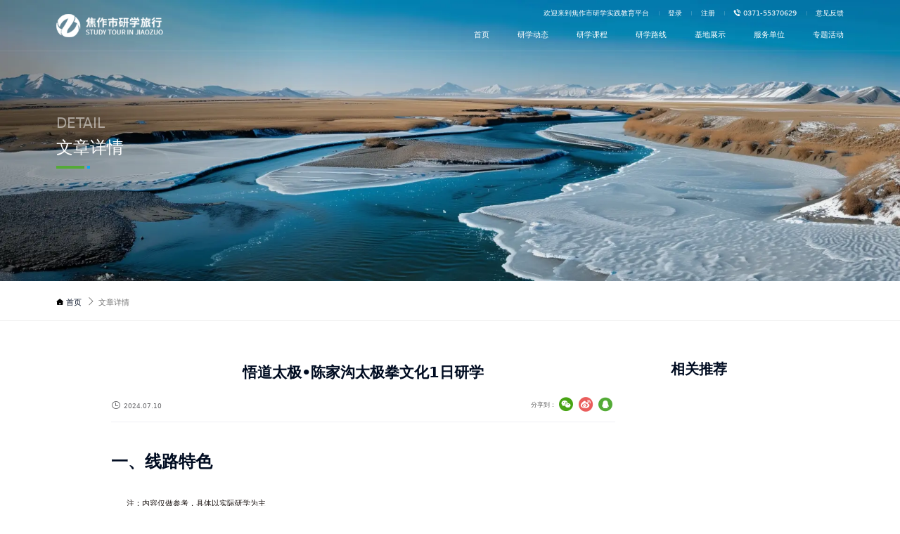

--- FILE ---
content_type: text/html
request_url: http://jz.yanxueshidai.com/route/2024/0710/1810953884814938112.shtml
body_size: 6922
content:
<!DOCTYPE html>
<html lang="zh-CN">
<head>
    <meta charset="UTF-8">    
<title>悟道太极•陈家沟太极拳文化1日研学_研学路线_焦作研学</title>
    <meta name="description" content="一、线路特色注：内容仅做参考，具体以实际研学为主【杨露禅学拳记】初步认识四大怀药、中药材标本及传统中医药文化;了解太极拳一代宗师杨露禅“偷拳”、学拳、教拳、名扬天下的传奇人生，学习杨露禅刻苦专研、锲而不舍、善于学习的精神。【中华大秘，藏于太极】了解陈式太极拳起源、传承、门规及武德精神，探寻中华优秀传"/>
    <meta name="keywords" content="悟道 太极 陈家沟 太极拳 文化 1日 研 学" />
	<meta name="keywords" content="" /><meta http-equiv="X-UA-Compatible" content="IE=edge" />
    <meta name="viewport" content="width=device-width, initial-scale=1.0, maximum-scale=1.0, user-scalable=no" />
    <meta name="format-detection" content="telephone=no, email=no" />
    <meta name="renderer" content="webkit">
	<script>var currentChannel = '2024DbOuNUZWqp';</script>
<!-- css -->
<link rel="stylesheet" href="//at.alicdn.com/t/c/font_4471318_4gy366efydu.css">
<link rel="stylesheet" href="http://jz.yanxueshidai.com/res/template/2024pc/resource/css/aplugin.css" >
<link rel="stylesheet" href="http://jz.yanxueshidai.com/res/template/2024pc/resource/css/style.css?v=2">
<!-- js -->
<script src="http://jz.yanxueshidai.com/res/template/2024pc/resource/js/aplugin.js"></script>
<script src="http://jz.yanxueshidai.com/res/template/2024pc/resource/js/layer/layer.js"></script>
<script src="http://jz.yanxueshidai.com/res/template/2024pc/resource/js/common.js"></script> </head>
<body>
    <div class="wrap Nei-page News-xq">
<!-- header -->
<div class="header">
	<div class="container">
		<a href="/" class="logo"></a>
		<div class="right">
			<div class="top">
        <a href="javascript:;" class="item p">欢迎来到焦作市研学实践教育平台</a>
				<a href="javascript:;" class="item">
                    登录
                    <div class="ewm"><img src="http://jz.yanxueshidai.com/res/template/2024pc/resource/images/ewm-login.png" alt=""></div>
                </a>
                <a href="javascript:;" class="item">
                    注册
                    <div class="ewm"><img src="http://jz.yanxueshidai.com/res/template/2024pc/resource/images/ewm-create.png" alt=""></div>
                </a>
                <a href="tel:0371-55370629" class="item"><i class="iconfont icon-tel1"></i> 0371-55370629</a>
				<a href="tel:18838261211" class="item">意见反馈</a>
			</div>
			<div class="nav">
				<a href="/" class="item">首页</a>
                  <a href="/news/activity/" class="item">研学动态</a>
                  <a href="/products/" class="item">研学课程</a>
                  <a href="/route/" class="item">研学路线</a>
                  <a href="/yxjd/" class="item">基地展示</a>
                  <a href="/fwdw/" class="item">服务单位</a>
                  <a href="/zthd/" class="item">专题活动</a>
			</div>
		</div>
        <div class="nav-xs xs-display">
			<div class="menu">
				<div class="bars">
					<div class="bar"></div>
					<div class="bar"></div>
					<div class="bar"></div>
				</div>
			</div>
		</div>
	</div>
	<!-- <div class="submenu">
        <div class="submenuItem" data-id="product">
            <div class="container">
                <div class="l">
                    <img src="images/submenu-img1.jpg" alt="">
                </div>
                <div class="r">
					<div class="t">
						<h3>产品</h3>
						<h4>product</h4>
					</div>
                    <div class="snav">
                        <a href="product-dzwl.html">大宗物料管理系统</a>
                        <a href="javascript:;">智能调度中心</a>
                        <a href="javascript:;">企业智能物流平台</a>
                        <a href="product-zhtc.html">智慧停车场管理系统</a>
                        <a href="javascript:;">智能车辆排队系统</a>
                        <a href="javascript:;">无人值守称重系统</a>
                        <a href="product-znzc.html">智能定量装车系统</a>
                        <a href="javascript:;">仓储管理</a>
                        <a href="javascript:;">运输监控系统</a>
                        <a href="javascript:;">网络货运</a>
                    </div>
                </div>
            </div>
        </div>
		<div class="submenuItem" data-id="industry">
            <div class="container">
                <div class="l">
                    <img src="images/submenu-img2.jpg" alt="">
                </div>
                <div class="r">
					<div class="t">
						<h3>行业方案</h3>
						<h4>industry</h4>
					</div>
                    <div class="snav">
                        <a href="solution-sn.html">水泥建材</a>
                        <a href="javascript:;">煤炭</a>
                        <a href="javascript:;">化工</a>
                        <a href="javascript:;">矿山</a>
                        <a href="javascript:;">粮油食品</a>
                        <a href="javascript:;">建筑工程</a>
                        <a href="javascript:;">电厂</a>
                        <a href="javascript:;">有色金属</a>
                        <a href="javascript:;">焦化</a>
                        <a href="javascript:;">制造</a>
                        <a href="javascript:;">造纸</a>
                        <a href="javascript:;">垃圾处理</a>
                    </div>
                </div>
            </div>
        </div>
		<div class="submenuItem" data-id="case">
            <div class="container">
                <div class="l">
                    <img src="images/submenu-img3.jpg" alt="">
                </div>
                <div class="r">
					<div class="t">
						<h3>客户案例</h3>
						<h4>case</h4>
					</div>
                    <div class="snav">
                        <a href="javascript:;">客户简介</a>
                        <a href="javascript:;">背景需求</a>
                        <a href="javascript:;">项目规划</a>
                        <a href="javascript:;">实现效果</a>
                        <a href="javascript:;">现场展示</a>
                    </div>
                </div>
            </div>
        </div>
		<div class="submenuItem" data-id="service">
            <div class="container">
                <div class="l">
                    <img src="images/submenu-img4.jpg" alt="">
                </div>
                <div class="r">
					<div class="t">
						<h3>服务支持</h3>
						<h4>service</h4>
					</div>
                    <div class="snav">
                        <a href="service.html">服务宗旨</a>
                        <a href="service-plan.html">规划设计服务</a>
                        <a href="service-execute.html">实施服务</a>
                        <a href="service-after.html">售后服务</a>
                    </div>
                </div>
            </div>
        </div>
		<div class="submenuItem" data-id="news">
            <div class="container">
                <div class="l">
                    <img src="images/submenu-img5.jpg" alt="">
                </div>
                <div class="r">
					<div class="t">
						<h3>资讯动态</h3>
						<h4>news</h4>
					</div>
                    <div class="snav">
                        <a href="news.html">公司动态</a>
                        <a href="news.html">行业资讯</a>
                        <a href="news.html">媒体播报</a>
                    </div>
                </div>
            </div>
        </div>
		<div class="submenuItem" data-id="about">
            <div class="container">
                <div class="l">
                    <img src="images/submenu-img6.jpg" alt="">
                </div>
                <div class="r">
					<div class="t">
						<h3>关于博乐</h3>
						<h4>about</h4>
					</div>
                    <div class="snav">
                        <a href="about.html">企业概况</a>
                        <a href="about-honor.html">荣誉资质</a>
                        <a href="about-team.html">核心团队</a>
                        <a href="about-party.html">党建文化</a>
                        <a href="about-files.html">资料共享</a>
                    </div>
                </div>
            </div>
        </div>
		<div class="submenuItem" data-id="contact">
            <div class="container">
                <div class="l">
                    <img src="images/submenu-img7.jpg" alt="">
                </div>
                <div class="r">
					<div class="t">
						<h3>联系我们</h3>
						<h4>contact</h4>
					</div>
                    <div class="snav">
                        <a href="contact.html">联系我们</a>
                        <a href="join.html">加入我们</a>
                    </div>
                </div>
            </div>
        </div>
    </div> -->
		<div class="submenu-xs">
		<dl>
		  <dt><a href="/news/activity/">研学动态</a></dt>
		</dl>
		<dl>
		  <dt><a href="/products/">研学课程</a></dt>
		</dl>
		<dl>
		  <dt><a href="/route/">研学路线</a></dt>
		</dl>
		<dl>
		  <dt><a href="/yxjd/">基地展示</a></dt>
		</dl>
		<dl>
		  <dt><a href="/fwdw/">服务单位</a></dt>
		</dl>
		<dl>
		  <dt><a href="/zthd/">专题活动</a></dt>
		</dl>
		
	</div>
</div>
<div class="cover"></div>
<script>
	$(function(){
		var p=0,t=0;
		$(window).scroll(function(){
			p = $(this).scrollTop();
			$(".header").addClass('white');
			$(".search-box").slideUp();
			if(p==0){
				$(".header").removeClass('white');
			}
			if(t<=p){//下滚
				$(".header").css({'top':'-150px'});
			}else{//上滚
				$(".header").css({'top':'0'});
			}
			setTimeout(function(){t = p;},0);
		});
		//下拉菜单
        $(".header .nav .item").mouseenter(function (){
            let id = $(this).data("id");
            if(id){
                $(".header .submenu1 .submenuItem[data-id=" + id + "]").stop().slideDown().siblings(".submenuItem").stop().hide();
                $('.cover').stop().fadeIn()
            }else{
                $(".header .submenu1 .submenuItem").stop().slideUp();
                $('.cover').stop().fadeOut()
            }
        })
        $(".header,.header .submenu1").mouseleave(function (){
			$(".header .submenu1 .submenuItem").stop().slideUp();
			$(".header .submenu-xs").stop().slideUp();
			$('.header .menu').removeClass('active')
			if($(document).scrollTop()==0){
				$('.header').removeClass('white');
			}
			$('.cover').stop().fadeOut()
		})
		//移动端手机菜单
		$(".header .menu").click(function (){
			if($('.header .menu').hasClass('active')){
				$(this).removeClass('active')
				$(".header .submenu-xs").stop().slideUp();
				$(".cover").stop().fadeOut()
				$("html").css({"height":"auto","overflow":"visible"})
			}else{
				$(this).addClass('active')
				$(".header").addClass('white');
				$(".header .submenu-xs").stop().slideDown();
				$(".cover").stop().fadeIn()
				$("html").css({"height":"100vh","overflow":"hidden"})
			}
		})
		$('.submenu-xs dl .icon-add').on("click",function(e){
			if($(this).parents("dl").find("dd").length > 0){
				if($(this).hasClass("active")){
					$(this).removeClass("active");
					$(this).parents("dl").find("dd").stop(true,true).slideUp();
					$(this).parents("dl").siblings("dl").find("dd").stop(true,true).slideUp();
					$(this).parents("dl").siblings("dl").find(".icon-add").removeClass("active");
				}else{
					$(this).addClass("active");
					$(this).parents("dl").find("dd").stop(true,true).slideDown();
					$(this).parents("dl").siblings("dl").find("dd").stop(true,true).slideUp();
					$(this).parents("dl").siblings("dl").find(".icon-add").removeClass("active");
				}
			}
		})
		//搜索
		$(".header .search").on('click',function (e){
			e.stopPropagation();
			if($(window).scrollTop()==0){
				$(".header").stop().toggleClass("white");
			}
			$(".search-box").stop().slideToggle();
		})
		//导航高亮
		$(".header .nav .item").each(function(){
            console.log($(this).attr('href'))
			$this = $(this);
			$thisa = $(this).find("a");
            console.log($thisa)
			if(String(window.location.pathname).indexOf(($thisa.attr("href"))) != -1){
				$this.addClass("active");
			}
		});


        $(".header .nav .item").each(function(){
            let href = $(this).attr('href')
            if(String(window.location.pathname)==href){
				$(this).addClass("active");
			}else{
                $(this).removeClass("active");
            }
		});
	})
</script>         <div class="main">
            <!-- banner -->
            <div class="banner"> 
			    <img class="wow bannerScale" src="http://jz.yanxueshidai.com/res/res/2024/6/28/column/2c90a2d99029df7901905cb0c52f00dd.webp" alt="研学路线">
                <div class="title-box container wow fadeInUp">
                    <h3>detail</h3>
                    <h2>文章详情</h2>
                    <div class="line"></div>
                </div>
            </div>
            <div class="banner-z"></div>
            <!-- crumbs-tabs -->
            <div class="crumbs-tabs">
                <div class="container">
                    <div class="crumbs wow fadeInLeft">
                        <a href="/" class="home"><i class="iconfont icon-home"></i>首页</a>
                        <i class="iconfont icon-position-right"></i>
                        <span>文章详情</span>
                    </div>
                </div>
            </div>
            <div class="content News-xq">
                <div class="container">
                    <div class="left">
                        <div class="title">悟道太极•陈家沟太极拳文化1日研学</div>
                        <div class="other">
                            <div class="tags">
                                <span><i class="iconfont icon-date"></i>2024.07.10</span>
                            </div>
                            <div class="share">
                                分享到：
                                <a href="javascript:void(0)" onclick="shareTo('weixin')" class="iconfont wechat icon-weixin"></a>
                                <a href="javascript:void(0)" onclick="shareTo('weibo')" class="iconfont weibo icon-weibo"></a>
                                <a href="javascript:void(0)" onclick="shareTo('qq')" class="iconfont qq icon-qq"></a>
                            </div>
                        </div>
                        <div class="text-box">
                             <section class="cmsone3 normal">
 <h2 style="text-align: left; text-indent: 0em; line-height: 3em;"><strong><span>一、线路特色</span></strong></h2>
 <p style="text-indent: 2em; text-align: left;"><span><span>注：内容仅做参考，具体以实际研学为主</span></span></p>
 <h2 style="text-indent: 2em; text-align: left;"><span>【杨露禅学拳记】</span></h2>
 <p style="text-indent: 2em; text-align: left;">初步认识四大怀药、中药材标本及传统中医药文化;了解太极拳一代宗师杨露禅“偷拳”、学拳、教拳、名扬天下的传奇人生，学习杨露禅刻苦专研、锲而不舍、善于学习的精神。</p>
 <p style="text-align:center"><img data-cke-saved-src="http://oss.china5x.com/a196a915d1b14fd3967340e48350f116.jpg" src="http://jz.yanxueshidai.com/res/res/2024/07/10/website/richText/1810953884814938112/93ba0e4b5c67d596ef4fb459fb0bce96.jpg" style="max-width: 100%; width: 100%;" width="100%" alt="悟道太极•陈家沟太极拳文化1日研学" title="悟道太极•陈家沟太极拳文化1日研学"></p>
 <p style="text-align:center"><img data-cke-saved-src="http://oss.china5x.com/009689cc8f854e07b7a36840375051af.jpg" src="http://jz.yanxueshidai.com/res/res/2024/07/10/website/richText/1810953884814938112/823ea08941aa17a823853a2e6a91853b.jpg" style="max-width: 100%;" alt="悟道太极•陈家沟太极拳文化1日研学" title="悟道太极•陈家沟太极拳文化1日研学"></p>
 <h2 style="text-indent: 2em; text-align: left;"><span>【中华大秘，藏于太极】</span></h2>
 <p style="text-indent: 2em; text-align: left;">了解陈式太极拳起源、传承、门规及武德精神，探寻中华优秀传统文化之太极文化，领略中华优秀传统文化蕴含的精神与智慧。</p>
 <p style="text-align:center"><img data-cke-saved-src="http://oss.china5x.com/ee5d4ca7871f4ca89a53ad08a8668d93.jpg" src="http://jz.yanxueshidai.com/res/res/2024/07/10/website/richText/1810953884814938112/b5c8f0e68d3c03783bde8bdc1db79802.jpg" style="max-width: 100%;" alt="悟道太极•陈家沟太极拳文化1日研学" title="悟道太极•陈家沟太极拳文化1日研学"></p>
 <p style="text-align:center"><img data-cke-saved-src="http://oss.china5x.com/221859b3bb8f41e889444bf52213ce50.jpg" src="http://jz.yanxueshidai.com/res/res/2024/07/10/website/richText/1810953884814938112/6f269611c2f2960adaf1780e0ba8f753.jpg" style="max-width: 100%;" alt="悟道太极•陈家沟太极拳文化1日研学" title="悟道太极•陈家沟太极拳文化1日研学"></p>
 <h2 style="text-indent: 2em; text-align: left;"><span>【我是太极传承人】</span></h2>
 <p style="text-indent: 2em; text-align: left;">太极拳是中国优秀传统文化的标识，是中华民族五千年传统文化的瑰宝。太极拳是以太极哲理为依据，汲取传统养生和技击智慧而创编的一种拳术，通过习练太极拳经典招式让孩子们野蛮其体魄的同时又能文明其精神。</p>
 <p style="text-align:center"><img data-cke-saved-src="http://oss.china5x.com/e736b16cad4a4fed96f39114fb41d872.jpg" src="http://jz.yanxueshidai.com/res/res/2024/07/10/website/richText/1810953884814938112/7a62c3e5fa4114c507c4aea1823a211f.jpg" style="max-width: 100%;" alt="悟道太极•陈家沟太极拳文化1日研学" title="悟道太极•陈家沟太极拳文化1日研学"></p>
 <p style="text-align:center"><img data-cke-saved-src="http://oss.china5x.com/f9b5a6d8f8d14d4981ec5663536041ad.jpg" src="http://jz.yanxueshidai.com/res/res/2024/07/10/website/richText/1810953884814938112/59a2fba4f9a3b2d8439a083888c32def.jpg" style="max-width: 100%;" alt="悟道太极•陈家沟太极拳文化1日研学" title="悟道太极•陈家沟太极拳文化1日研学"></p>
 <h2 style="text-indent: 2em; text-align: left;"><span>【探寻习武求学之道】</span></h2>
 <p style="text-indent: 2em; text-align: left;">解读独特的“三道门”文化，揭秘大师成长之路，了解练习太极拳的三个阶段和五重境界，探索习武求学的底层规律，帮助孩子解决学习之困，助力孩子一生的成长发展。</p>
 <p style="text-align:center"><img data-cke-saved-src="http://oss.china5x.com/1bf7b4d5b8b24db69ad8d2c899125a16.jpg" src="http://jz.yanxueshidai.com/res/res/2024/07/10/website/richText/1810953884814938112/de327aeea766e5789373cd03bdf44d2c.jpg" style="max-width: 100%;" alt="悟道太极•陈家沟太极拳文化1日研学" title="悟道太极•陈家沟太极拳文化1日研学"></p>
 <p style="text-align:center"><img data-cke-saved-src="http://oss.china5x.com/bbbfd3d5c080418a8817ae6d7c827f35.jpg" src="http://jz.yanxueshidai.com/res/res/2024/07/10/website/richText/1810953884814938112/9bb54832d32e7c818f885da94287574e.jpg" style="max-width: 100%;" alt="悟道太极•陈家沟太极拳文化1日研学" title="悟道太极•陈家沟太极拳文化1日研学"></p>
 <h2 style="text-align: left; text-indent: 0em; line-height: 3em;"><strong><span>二、线路简介</span></strong></h2>
 <p style="text-indent: 2em; text-align: left;"><span><span>注：内容仅做参考，具体以实际研学为主</span></span></p>
 <p style="text-indent: 2em; text-align: left;">陈家沟景区研学实践教育基地，1天</p>
 <h2 style="text-indent: 2em; text-align: left;"><span>一、基地介绍</span></h2>
 <p style="text-indent: 2em; text-align: left;"><br>温县南邻黄河，北依太行，与伏羲画卦台、河洛汇流处隔河相望，是全国闻名的“武术之乡” 、“怀药之乡”和优质小麦种子基地、中国十大休闲旅游县，有着深厚的历史文化积淀，闻名中外的太极拳就诞生在此地。</p>
 <p style="text-indent: 2em; text-align: left;">陈家沟景区位于河南省焦作市温县城东5公里处的清风岭中段，现归陈家沟景区管理局管理。景区总面积30平方公里，主要景点有：太极拳祖祠、太极拳祖林、太极拳文化园、杨露禅学拳处、陈照丕陵园、东沟以及在建和待建的名人故居、国际太极拳文化交流中心、陈家沟古村、印象太极全域剧场等。</p>
 <p style="text-indent: 2em; text-align: left;">基地交通便利，环境优美，配套设施齐全，可同时容纳750人食宿。另配有专业研学导师及组织教官团队，确保研学实践活动的顺利开展。</p>
 <p style="text-align:center"><img data-cke-saved-src="http://oss.china5x.com/74c9098084e14507ad1b240dd5b829d8.png" src="http://jz.yanxueshidai.com/res/res/2024/07/10/website/richText/1810953884814938112/07748f16b24a123eb5bdc0377d92f718.png" style="max-width: 100%;" alt="悟道太极•陈家沟太极拳文化1日研学" title="悟道太极•陈家沟太极拳文化1日研学"></p>
 <p style="text-align:center"><img data-cke-saved-src="http://oss.china5x.com/eaebafb9e0914889a15f738a09b2adb5.jpg" src="http://jz.yanxueshidai.com/res/res/2024/07/10/website/richText/1810953884814938112/b8b653f8d630e4ec62f2d99c2dcc8ed5.jpg" style="max-width: 100%;" alt="悟道太极•陈家沟太极拳文化1日研学" title="悟道太极•陈家沟太极拳文化1日研学"></p>
 <p style="text-align:center"><img data-cke-saved-src="http://oss.china5x.com/3728348bb9134087bbbb576d73b038ee.jpg" src="http://jz.yanxueshidai.com/res/res/2024/07/10/website/richText/1810953884814938112/25982dae0e7596a09bcdde3cff6af6e6.jpg" style="max-width: 100%;" alt="悟道太极•陈家沟太极拳文化1日研学" title="悟道太极•陈家沟太极拳文化1日研学"></p>
 <h2 style="text-indent: 2em; text-align: left;"><span>二、课程内容</span></h2>
 <p style="text-align:center"><img data-cke-saved-src="http://oss.china5x.com/abfd82f7728b4d1abec1a542e596725d.png" src="http://jz.yanxueshidai.com/res/res/2024/07/10/website/richText/1810953884814938112/8efd61fbbaa15dd379e9d70bd1968ad3.png" style="max-width: 100%;" alt="悟道太极•陈家沟太极拳文化1日研学" title="悟道太极•陈家沟太极拳文化1日研学"></p>
 <p style="text-align:center"><img data-cke-saved-src="http://oss.china5x.com/fc125f003c584dcc8446ec64944764d9.png" src="http://jz.yanxueshidai.com/res/res/2024/07/10/website/richText/1810953884814938112/33f3b0ca86e463fefe80913fc493f650.png" style="max-width: 100%;" alt="悟道太极•陈家沟太极拳文化1日研学" title="悟道太极•陈家沟太极拳文化1日研学"></p>
 <p style="text-align:center"><img data-cke-saved-src="http://oss.china5x.com/749624303d234f7989488630eb74d134.png" src="http://jz.yanxueshidai.com/res/res/2024/07/10/website/richText/1810953884814938112/9474b6a012553bd7bfe5b6d3714a2b82.png" style="max-width: 100%;" alt="悟道太极•陈家沟太极拳文化1日研学" title="悟道太极•陈家沟太极拳文化1日研学"></p>
 <p style="text-align:center"><img data-cke-saved-src="http://oss.china5x.com/b6069cd3e5c5479a99988de92f4be5f9.png" src="http://jz.yanxueshidai.com/res/res/2024/07/10/website/richText/1810953884814938112/0a501595792c2c8a69e56588ef32900f.png" style="max-width: 100%;" alt="悟道太极•陈家沟太极拳文化1日研学" title="悟道太极•陈家沟太极拳文化1日研学"></p>
 <h2 style="text-indent: 2em; text-align: left;"><span>三、餐厅环境</span></h2>
 <p style="text-align:center"><img data-cke-saved-src="http://oss.china5x.com/58ceea9421b3401481dede49d495dead.jpg" src="http://jz.yanxueshidai.com/res/res/2024/07/10/website/richText/1810953884814938112/c169f3195903002e621eb4bafe4a7c24.jpg" style="max-width: 100%;" alt="悟道太极•陈家沟太极拳文化1日研学" title="悟道太极•陈家沟太极拳文化1日研学"></p>
 <p style="text-align:center"><img data-cke-saved-src="http://oss.china5x.com/68d94453447c4b8e914650669ec789c8.jpg" src="http://jz.yanxueshidai.com/res/res/2024/07/10/website/richText/1810953884814938112/fe724359d1ec6e0d975235e56c072307.jpg" style="max-width: 100%;" alt="悟道太极•陈家沟太极拳文化1日研学" title="悟道太极•陈家沟太极拳文化1日研学"></p>
 <h2 style="text-align: left; text-indent: 0em; line-height: 3em;"><strong><span>三、费用说明</span></strong></h2>
 <p style="text-indent: 2em; text-align: left;"><span><span>往返车费+研学课程+研学辅导员+研学保险+午餐+随队医生+帽子</span></span></p>
 <h2 style="text-align: left; text-indent: 0em; line-height: 3em;"><strong><span>四、注意事项</span></strong></h2>
 <p style="text-indent: 2em; text-align: left;"><span><span>学生自愿报名参加</span></span></p>
</section>
                        </div>
                        
						<div class="relevant wow fadeInUp">
							<a href="/route/2024/0710/1810954492137574400.shtml" title="西大井1919红色教育基地半日研学线路"><span>上一篇：</span><p>西大井1919红色教育基地半日研学线路</p></a>
							<a href="/route/2024/0710/1810953353891549184.shtml" title="神农陶创意园、和生森林动物乐园、《逛动物乐园，品陶艺文化》 1日研学线路"><span>下一篇：</span><p>神农陶创意园、和生森林动物乐园、《逛动物乐园，品陶艺文化》 1日研学线路</p></a>
					</div>
                    </div>
                    <!-- left -->
                    <div class="right">
	<div class="title">相关推荐</div>
	<ul>
	</ul>
</div>
 
                </div>
            </div>
        </div>
<!--footer-->
<div class="footer">
    <div class="container">
        <div class="top lg-display">
            <div class="nav">
                				<dl>
                    <dt><a href="/news/activity/">研学动态</a></dt>
                    <dd>
                        <a href="/news/activity/">研学活动</a>
                        <a href="/news/notice/">研学公告</a>
                        <a href="/news/policy/">政策支持</a>
                    </dd>
                </dl>
				<dl>
                    <dt><a href="/products/">研学课程</a></dt>
                </dl>
				<dl>
                    <dt><a href="/route/">研学路线</a></dt>
                </dl>
				<dl>
                    <dt><a href="/yxjd/">基地展示</a></dt>
                </dl>
				<dl>
                    <dt><a href="/fwdw/">服务单位</a></dt>
                    <dd>
                    </dd>
                </dl>
				<dl>
                    <dt><a href="/zthd/">专题活动</a></dt>
                </dl>
            </div>
            <div class="contact">
                <ul>
                    <li><i class="iconfont icon-tel"></i>0371-55370629</li>
                    <li><i class="iconfont icon-email"></i>2167329766@qq.com</li>
                    <li><i class="iconfont icon-fax"></i>0371-55370629</li>
                </ul>
                <div class="qr">
                    <img src="http://jz.yanxueshidai.com/res/template/2024pc/resource/images/qr.png?v=100" alt="">
                    <p>扫码开启研学</p>
                </div>
            </div>
        </div>
        <div class="top xs-display">
            <div class="logo"><a href="javascript:"><img src="http://jz.yanxueshidai.com/res/template/2024pc/resource/images/logo.png" alt=""></a></div>
        </div>
        <div class="bottom">
            <div class="copyright"><a href="http://beian.miit.gov.cn" target="_blank"></a><a href="http://www.beian.gov.cn/portal/registerSystemInfo?recordcode=" target="_blank"></a>©2024  版权所有</div>
            <div class="bnav"><a href='/map/'>网站地图</a><a target='_blank' href='/lay/'>法律条款</a><a href="https://www.internetyu.com/" target="_blank">平台建设：郑州网裕科技有限公司</a></div>
        </div>
    </div>
</div>
<script>
    //底部站群
    $(".footer .bottom .flist").hover(function () {
        $(this).find("ul").stop().slideDown();
    }, function () {
        $(this).find("ul").stop().slideUp();
    });
</script>
    </div>
</body>
</html>


--- FILE ---
content_type: text/css
request_url: http://at.alicdn.com/t/c/font_4471318_4gy366efydu.css
body_size: 543
content:
@font-face {
  font-family: "iconfont"; /* Project id 4471318 */
  src: url('//at.alicdn.com/t/c/font_4471318_4gy366efydu.woff2?t=1713175873484') format('woff2'),
       url('//at.alicdn.com/t/c/font_4471318_4gy366efydu.woff?t=1713175873484') format('woff'),
       url('//at.alicdn.com/t/c/font_4471318_4gy366efydu.ttf?t=1713175873484') format('truetype');
}

.iconfont {
  font-family: "iconfont" !important;
  font-size: 16px;
  font-style: normal;
  -webkit-font-smoothing: antialiased;
  -moz-osx-font-smoothing: grayscale;
}

.icon-more:before {
  content: "\eb90";
}

.icon-shaixuan:before {
  content: "\e74a";
}

.icon-prev:before {
  content: "\e66c";
}

.icon-next:before {
  content: "\eca1";
}

.icon-pingjia:before {
  content: "\e608";
}

.icon-weibo:before {
  content: "\e66b";
}

.icon-qq:before {
  content: "\e887";
}

.icon-date:before {
  content: "\e662";
}

.icon-weixin:before {
  content: "\e607";
}

.icon-close:before {
  content: "\eca0";
}

.icon-jiantou:before {
  content: "\e65d";
}

.icon-home:before {
  content: "\e750";
}

.icon-position-right:before {
  content: "\e63b";
}

.icon-chengshi:before {
  content: "\e605";
}

.icon-shengjichengguo:before {
  content: "\e665";
}

.icon-quxian:before {
  content: "\e606";
}

.icon-mouse:before {
  content: "\e726";
}

.icon-tel1:before {
  content: "\e602";
}

.icon-tel:before {
  content: "\e61b";
}

.icon-email:before {
  content: "\e611";
}

.icon-fax:before {
  content: "\e603";
}

.icon-left:before {
  content: "\e600";
}

.icon-right:before {
  content: "\e601";
}

.icon-minus:before {
  content: "\e67a";
}

.icon-add:before {
  content: "\e727";
}

.icon-search:before {
  content: "\e661";
}



--- FILE ---
content_type: text/css
request_url: http://jz.yanxueshidai.com/res/template/2024pc/resource/css/style.css?v=2
body_size: 12316
content:
@charset "UTF-8";
*, *:before, *:after { box-sizing: border-box; outline: none; word-wrap: break-word; }

html, body, h1, h2, h3, h4, h5, h6, hr, p, iframe, dl, dt, dd, ul, ol, li, pre, form, button, input, textarea, th, td, fieldset { margin: 0; padding: 0; font-weight: normal; -webkit-tap-highlight-color: transparent; }

ul, ol, dl { list-style-type: none; }

html, body { *position: static; width: 100%; background: #fff; font: 16px/1.1 Microsoft YaHei, system-ui, -apple-system, Heiti SC ,tahoma, arial, Hiragino Sans GB, "\5B8B\4F53",sans-serif; color: #000C21; -webkit-font-smoothing: antialiased; -moz-osx-font-smoothing: grayscale; -webkit-text-size-adjust: 100%; -ms-text-size-adjust: 100%; }

address, caption, cite, code, dfn, em, th, var { font-style: normal; font-weight: 400; }

input, button, textarea, select, optgroup, option { font-family: inherit; font-size: inherit; font-style: inherit; font-weight: inherit; }

input, button { overflow: visible; vertical-align: middle; outline: none; }

a { text-decoration: none; cursor: pointer; -webkit-tap-highlight-color: transparent; -webkit-transition: all .5s ease; transition: all .5s ease; color: #000C21; }

a:hover, a:focus, a:active { text-decoration: none; outline: none; }

b, i { font-weight: normal; font-style: normal; }

sub, sup { vertical-align: baseline; }

button, input[type="button"], input[type="submit"] { line-height: normal !important; }

img { max-width: 100%; border: 0; object-fit: cover; display: block; -webkit-user-drag: none; }

a img { -webkit-transition: all .5s ease; transition: all .5s ease; }

input, textarea { border: 0; background: none; outline: none; resize: none; }

input[type="number"]::-webkit-inner-spin-button, input[type="number"]::-webkit-outer-spin-button { height: auto; }

input[type="search"] { -webkit-appearance: textfield; -webkit-box-sizing: content-box; box-sizing: content-box; }

input[type="search"]::-webkit-search-cancel-button, input[type="search"]::-webkit-search-decoration { -webkit-appearance: none; }

input[type="text"], input[type="tel"], input[type="button"], input[type="submit"], input[type="reset"], input[type="password"], input[type="email"], textarea { -webkit-appearance: none; border-radius: 0; -webkit-tap-highlight-color: transparent; }

input::-webkit-outer-spin-button, input::-webkit-inner-spin-button { -webkit-appearance: none !important; margin: 0; }

input::-moz-placeholder, textarea::-moz-placeholder { color: #bbb; }

input:-ms-input-placeholder, textarea:-ms-input-placeholder { color: #bbb; }

input::-webkit-input-placeholder, textarea::-webkit-input-placeholder { color: #bbb; }

.cover { width: 100%; height: 100%; position: fixed; left: 0; right: 0; top: 0; bottom: 0; background: rgba(0, 0, 0, 0.5); display: none; z-index: 24; }

.product-cover { width: 100%; height: 100%; position: fixed; left: 0; right: 0; top: 0; bottom: 0; background: rgba(0, 0, 0, 0.5); display: none; z-index: 24; }

.cl:after, .clearfix:after { content: ""; display: block; height: 0; clear: both; visibility: hidden; }

.cl, .clearfix { zoom: 1; }

.fl { float: left !important; }

.fr { float: right !important; }

.xs-display { display: none !important; }

.text-c { text-align: center; }

.flex { display: flex; align-items: center; flex-wrap: wrap; }

@font-face { font-family: "BebasNeue"; src: url("../fonts/BebasNeue.otf") format("opentype"); font-weight: normal; font-style: normal; }

@keyframes mouseMove { 0% { transform: translate(0, -10px); }
  100% { transform: translate(0, 10px); } }

@keyframes rotate360 { 100% { transform: rotate(360deg); } }

@keyframes view-more { 0% { transform: rotate(45deg); }
  100% { transform: rotate(405deg); } }

@keyframes pointMove { 0% { transform: translate(0, -6px); }
  100% { transform: translate(0, 6px); } }

@keyframes pause { 0% { transform: scale(1.3);
    opacity: 0; }
  50% { opacity: 1; }
  100% { transform: scale(1);
    opacity: 1; } }

.common-btn { display: flex; justify-content: center; align-items: center; width: 0.52rem; height: 0.52rem; border-radius: 50%; background: #54AB37; }

.common-btn span { color: #fff; font-size: 0.3rem; transition: all .5s ease; }

.common-btn:hover { box-shadow: 0 0 0.2rem rgba(15, 183, 82, 0.8); }

.common-btn:hover span { transform: rotate(180deg); }

.common-btn1 { width: 1.5rem; height: 0.48rem; background: #54AB37; display: flex; justify-content: center; align-items: center; font-size: 0.16rem; color: #fff; border-radius: 0.36rem; }

.common-btn1 span { font-size: 0.16rem; margin-left: 0.02rem; width: 0; transition: all .5s ease; overflow: hidden; }

.common-btn1:hover { box-shadow: 0 0 0.2rem rgba(15, 183, 82, 0.8); }

.common-btn1:hover span { width: auto; }

.common-more a { display: flex; justify-content: center; align-items: center; color: #54AB37; font-size: 0.16rem; padding: 0.6rem 0 0; }

.common-more a span { margin-left: 0.1rem; font-size: 0.28rem; transition: all .5s ease; }

.common-more a:hover span { margin-left: 0.2rem; }

/* IE低版本提示 */
.pageTips { width: 100%; height: 100%; background: #f8f8f8; position: fixed; left: 0; top: 0; z-index: 1000; }

.pageTips .con { width: 660px; position: absolute; left: 50%; top: 50%; transform: translate(-50%, -50%); }

.pageTips .con svg { width: 100px; height: 100px; margin: 0 auto; fill: orangered; display: block; }

.pageTips .con .msg { font-size: 18px; line-height: 36px; padding-top: 10px; color: #000; }

.container { width: 87.5%; margin: 0 auto; position: relative; transition: all .5s ease; }

.shareWx-box { text-align: center; }

.shareWx-box .url_img { margin: 15px auto 10px; }

.shareWx-box p { font-size: 14px; }

/* header */
.header { width: 100%; height: auto; overflow: visible; position: fixed; top: 0; z-index: 26; transition: all .5s ease; }

.header:before { content: ""; width: 100%; height: 1px; background: rgba(255, 255, 255, 0.1); position: absolute; left: 0; bottom: 0; }

.header .container { display: flex; align-items: center; justify-content: space-between; }

.header .logo { width: 2.6rem; height: 0.5rem; display: block; transition: none; background: url(../images/logo.png) no-repeat center/100%; transition: all .5s ease; }

.header .right .top { display: flex; justify-content: flex-end; padding-top: 0.2rem; align-items: center; }

.header .right .top .item { font-size: 0.15rem; color: #fff; position: relative; padding-left: 0.2rem; margin-left: 0.2rem; }

.header .right .top .item .ewm { width: 1.3rem; height: 1.3rem; position: absolute; top: 0.3rem; left: 50%; transform: translateX(-42%); z-index: 2; display: none; box-shadow: 0 0 0.1rem rgba(0, 0, 0, 0.15); padding: 0.02rem; background-color: #fff; }

.header .right .top .item:before { content: ""; width: 1px; height: 60%; background: rgba(255, 255, 255, 0.2); position: absolute; left: 0; top: 0; bottom: 0; margin: auto; }

.header .right .top .item i { font-size: 0.16rem; }

.header .right .top .item:first-child { padding-left: 0; margin-left: 0; }

.header .right .top .item:first-child i { margin-right: 0.1rem; }

.header .right .top .item:first-child:before { display: none; }

.header .right .top .item:hover { color: #0BA7F6; }

.header .right .top .item:hover .ewm { display: block; }

.header .right .top .p { cursor: default; }

.header .right .nav { display: flex; margin-top: 0.3rem; }

.header .right .nav .item { font-size: 0.16rem; color: #fff; padding-bottom: 0.26rem; margin-left: 0.6rem; display: inline-block; position: relative; transition: all .5s ease; }

.header .right .nav .item:before { content: ""; width: 0; height: 0.02rem; position: absolute; left: 0; right: 0; bottom: 0; margin: auto; background: #54AB37; transition: all .5s ease; }

.header .right .nav .item:first-child { margin: 0; }

.header .right .nav .item:hover, .header .right .nav .item.active { color: #0BA7F6; }

.header .right .nav .item:hover:before, .header .right .nav .item.active:before { width: 100%; background: #0BA7F6; }

.header .right .menu { width: 0.9rem; height: 0.9rem; margin-left: 0.3rem; position: relative; transition: .3s; overflow: hidden; cursor: pointer; }

.header .right .menu .bars { width: 0.2rem; position: absolute; left: 0; right: 0; margin: 0 auto; }

.header .right .menu .bars .bar { height: 2px; width: 0.22rem; display: block; background: #fff; transition: all .5s ease; position: absolute; left: 0; margin: auto; transition: top 0.2s ease,transform 0.2s ease-out; border-radius: 0.06rem; }

.header .right .menu .bars .bar:nth-of-type(1) { top: 0.34rem; }

.header .right .menu .bars .bar:nth-of-type(2) { width: 0.2rem; top: 0.43rem; }

.header .right .menu .bars .bar:nth-of-type(3) { width: 0.18rem; top: 0.52rem; }

.header .right .menu.active .bars .bar:nth-of-type(1) { top: 0.47rem; transform: rotate(45deg); transition: top 0.1s ease, transform 0.1s ease-out; }

.header .right .menu.active .bars .bar:nth-of-type(2) { opacity: 0; }

.header .right .menu.active .bars .bar:nth-of-type(3) { top: 0.47rem; transform: rotate(-45deg); transition: top 0.1s ease, transform 0.1s ease-out; }

.header .right .menu:before { content: ""; width: 1px; height: 100%; background: rgba(255, 255, 255, 0.1); position: absolute; left: 0; bottom: 0; }

.header.white, .header:hover { background: #fff; box-shadow: 0 0 0.1rem rgba(0, 0, 0, 0.15); }

.header.white .logo, .header:hover .logo { transition: none; background: url(../images/logo1.png) no-repeat center/100%; }

.header.white .right .top .item, .header.white .right .top a, .header:hover .right .top .item, .header:hover .right .top a { color: #000; }

.header.white .right .nav .item, .header:hover .right .nav .item { color: #000; }

.header.white .right .nav .item.active:before, .header:hover .right .nav .item.active:before { background: #0BA7F6; }

.header.white .right .menu .bars .bar, .header:hover .right .menu .bars .bar { background: #000; }

.header.white .right .menu:before, .header:hover .right .menu:before { background: rgba(0, 0, 0, 0.1); }

.header .submenu { position: relative; z-index: 1; transition: all .4s; }

.header .submenu .submenuItem { display: none; position: relative; background: #fff; }

.header .submenu .submenuItem:before { content: ""; width: 100%; height: 1px; background: #e5e5e5; position: absolute; left: 0; top: 0; }

.header .submenu .submenuItem .container { padding: 0.45rem 0; display: flex; align-items: flex-start; }

.header .submenu .submenuItem .l { width: 5.2rem; padding: 0.1rem; position: relative; margin-right: 0.7rem; }

.header .submenu .submenuItem .l:before { content: ""; width: 2.2rem; height: 2.2rem; background: #0BA7F6; position: absolute; left: 0; top: 0; }

.header .submenu .submenuItem .l img { width: 100%; position: relative; z-index: 1; }

.header .submenu .submenuItem .r { flex: 1; position: relative; padding-top: 0.1rem; }

.header .submenu .submenuItem .r .t { height: 0.42rem; position: relative; padding-left: 0.15rem; }

.header .submenu .submenuItem .r .t:before { content: ""; width: 0.03rem; height: 100%; background: #F5F5F8; position: absolute; left: 0; top: 0.04rem; }

.header .submenu .submenuItem .r .t:after { content: ""; width: 0.03rem; height: 0.3rem; background: #002980; position: absolute; left: 0; top: 0.04rem; }

.header .submenu .submenuItem .r .t h3 { font-size: 0.32rem; color: #000C21; font-weight: bold; line-height: 1; }

.header .submenu .submenuItem .r .t h4 { font-size: 0.3rem; color: transparent; font-weight: bold; -webkit-text-stroke: 1px #707070; text-stroke: 1px #707070; text-transform: uppercase; opacity: .1; position: absolute; top: 0.15rem; }

.header .submenu .submenuItem .r .snav { width: 100%; margin-top: 0.5rem; display: grid; grid-template-columns: repeat(4, 1fr); grid-row-gap: 0.4rem; grid-column-gap: 0.8rem; }

.header .submenu .submenuItem .r .snav a { font-size: 0.16rem; color: #000C21; padding-bottom: 0.15rem; position: relative; display: block; }

.header .submenu .submenuItem .r .snav a:before { content: ""; width: 100%; height: 0.01rem; background: #e5e5e5; position: absolute; left: 0; right: 0; bottom: 0; margin: auto; }

.header .submenu .submenuItem .r .snav a:after { content: ""; width: 0; height: 0.02rem; background: #0BA7F6; position: absolute; left: 0; bottom: 0; margin: auto; transition: all .5s ease; }

.header .submenu .submenuItem .r .snav a:hover { color: #0BA7F6; }

.header .submenu .submenuItem .r .snav a:hover:after { width: 100%; }

.header .submenu .submenuItem .r .snav a:nth-child(4n) { margin-right: 0; }

.header .submenu .submenuItem .r .img { width: 68%; max-width: 6rem; float: left; }

.header .submenu .submenuItem .r .img img { width: 100%; }

.header .submenu1 { position: relative; z-index: 1; transition: all .4s; }

.header .submenu1 .submenuItem { display: none; position: relative; background: #fff; }

.header .submenu1 .submenuItem:before { content: ""; width: 100%; height: 1px; background: #e5e5e5; position: absolute; left: 0; top: 0; }

.header .submenu1 .submenuItem:after { content: ""; width: 25%; height: 100%; background: #F5F5F8; position: absolute; left: 0; top: 0; }

.header .submenu1 .submenuItem .container { padding: 0.45rem 0; display: flex; align-items: flex-start; }

.header .submenu1 .submenuItem .t { width: 25%; height: 0.42rem; position: relative; padding-left: 0.15rem; z-index: 1; }

.header .submenu1 .submenuItem .t:after { content: ""; width: 0.03rem; height: 0.28rem; background: #002980; position: absolute; left: 0; top: 0.04rem; }

.header .submenu1 .submenuItem .t h3 { font-size: 0.32rem; color: #000C21; font-weight: bold; line-height: 1; }

.header .submenu1 .submenuItem .t h4 { font-size: 0.3rem; color: transparent; font-weight: bold; -webkit-text-stroke: 1px #707070; text-stroke: 1px #707070; text-transform: uppercase; opacity: .1; position: absolute; top: 0.15rem; }

.header .submenu1 .submenuItem .snav { width: 75%; display: grid; grid-template-columns: repeat(4, 1fr); grid-row-gap: 0.4rem; grid-column-gap: 0.8rem; position: relative; z-index: 1; }

.header .submenu1 .submenuItem .snav a { font-size: 0.16rem; color: #000C21; padding-bottom: 0.15rem; position: relative; display: block; }

.header .submenu1 .submenuItem .snav a:before { content: ""; width: 100%; height: 0.01rem; background: #e5e5e5; position: absolute; left: 0; right: 0; bottom: 0; margin: auto; }

.header .submenu1 .submenuItem .snav a:after { content: ""; width: 0; height: 0.02rem; background: #0BA7F6; position: absolute; left: 0; bottom: 0; margin: auto; transition: all .5s ease; }

.header .submenu1 .submenuItem .snav a:hover { color: #0BA7F6; }

.header .submenu1 .submenuItem .snav a:hover:after { width: 100%; }

.header .submenu1 .submenuItem .snav a:nth-child(4n) { margin-right: 0; }

.header .submenu1 .submenuItem .img { width: 68%; max-width: 6rem; float: left; }

.header .submenu1 .submenuItem .img img { width: 100%; }

.header .submenu-xs { display: none; }

.search-box { width: 100%; height: auto; overflow: hidden; padding: 1.3rem 0; position: fixed; background: rgba(255, 255, 255, 0.9); top: 0.81rem; display: none; z-index: 25; }

.search-box .container { width: 75%; }

.search-box .box { height: auto; width: 7rem; margin: 0 auto; border-bottom: 1px solid #444; display: flex; align-items: center; }

.search-box .box input { flex: 1; height: 0.5rem; padding: 0 0.2rem; font-size: 0.16rem; }

.search-box .box .search-btn i { font-size: 0.2rem; color: #0BA7F6; line-height: 0.4rem; }

/* footer */
.footer { width: 100%; overflow: hidden; position: relative; z-index: 1; background: #3B3B3B; }

.footer .top { padding: 0.9rem 0; display: flex; justify-content: space-between; }

.footer .top .nav { display: flex; justify-content: space-between; }

.footer .top .nav dl { margin-left: 0.8rem; }

.footer .top .nav dl dt { font-size: 0.16rem; color: #fff; margin-bottom: 0.25rem; position: relative; font-weight: bold; }

.footer .top .nav dl dt a { color: #fff; }

.footer .top .nav dl dd a { font-size: 0.16rem; color: rgba(255, 255, 255, 0.4); margin-top: 0.18rem; display: block; }

.footer .top .nav dl dd a:hover { color: #fff; }

.footer .top .nav dl:first-child { margin-left: 0; }

.footer .top .contact { display: flex; }

.footer .top .contact ul li { font-size: 0.16rem; color: #fff; display: flex; align-items: center; margin-top: 0.3rem; }

.footer .top .contact ul li i { font-size: 0.2rem; margin-right: 0.1rem; }

.footer .top .contact ul li:first-child { margin-top: 0; }

.footer .top .contact .qr { position: relative; padding-left: 0.55rem; margin-left: 0.3rem; }

.footer .top .contact .qr:before { content: ""; width: 1px; height: 100%; background: rgba(255, 255, 255, 0.2); position: absolute; left: 0; top: 0; }

.footer .top .contact .qr img { width: 1.04rem; margin: 0 auto 0.12rem; }

.footer .top .contact .qr p { font-size: 0.14rem; color: #fff; }

.footer .bottom { padding-bottom: 0.5rem; display: flex; justify-content: space-between; }

.footer .bottom .copyright { font-size: 0.14rem; color: rgba(255, 255, 255, 0.5); }

.footer .bottom .copyright a { color: rgba(255, 255, 255, 0.5); margin-right: 0.15rem; }

.footer .bottom .copyright a:hover { color: #fff; }

.footer .bottom .bnav { display: flex; align-items: center; }

.footer .bottom .bnav a { font-size: 0.14rem; color: rgba(255, 255, 255, 0.5); position: relative; padding-left: 0.22rem; margin-left: 0.2rem; }

.footer .bottom .bnav a:after { content: "·"; position: absolute; left: 0; top: 0; bottom: 0; margin: auto; }

.footer .bottom .bnav a:first-child { margin-left: 0; padding-left: 0; }

.footer .bottom .bnav a:first-child:after { display: none; }

.footer .bottom .bnav a:hover { color: #ffff; }

.main { position: relative; z-index: 1; }

/* Index */
.Index .banner { width: 100%; max-height: 100vh; overflow: hidden; position: relative; }

.Index .banner:before { content: ""; width: 100%; height: 2rem; background: linear-gradient(180deg, #000C21 0%, rgba(7, 19, 41, 0) 100%); opacity: .62; position: absolute; left: 0; top: 0; z-index: 2; }

.Index .banner .swiper-slide { position: relative; overflow: hidden; }

.Index .banner .swiper-slide .img, .Index .banner .swiper-slide video { width: 100%; height: 100%; }

.Index .banner .swiper-slide .text-box { left: 6.25%; right: 6.25%; color: #fff; position: absolute; top: 24%; }

.Index .banner .swiper-slide .text-box h2 { font-size: 0.46rem; margin-bottom: 0.22rem; font-weight: normal; color: rgba(255, 255, 255, 0.6); }

.Index .banner .swiper-slide .text-box h1 { font-size: 0.48rem; margin-bottom: 0.28rem; }

.Index .banner .swiper-slide .text-box p { font-size: 0.3rem; margin-bottom: 0; }

.Index .banner .swiper-slide .text-box .common-more a { justify-content: flex-start; color: #fff; }

.Index .banner .swiper-slide.swiper-slide-active { z-index: 2; }

.Index .banner .swiper-slide.swiper-slide-active .img { animation: bannerScale 3s; }

.Index .banner .swiper-pagination { width: auto; left: 12.5%; bottom: 0.7rem; display: flex; z-index: 11; position: absolute; }

.Index .banner .swiper-pagination .swiper-pagination-bullet { width: 42px; height: 42px; opacity: 1; transition: all .5s ease; margin: 0 0.05rem; overflow: visible; background: transparent; position: relative; }

.Index .banner .swiper-pagination .swiper-pagination-bullet:before { content: ""; width: 6px; height: 6px; background: #fff; position: absolute; left: 50%; top: 50%; transform: translate(-50%, -50%); border-radius: 50%; }

.Index .banner .swiper-pagination .swiper-pagination-bullet svg { width: 100%; height: 100%; transform: rotate(-90deg); opacity: 0; }

.Index .banner .swiper-pagination .swiper-pagination-bullet svg #line { stroke: rgba(255, 255, 255, 0.2); }

.Index .banner .swiper-pagination .swiper-pagination-bullet.swiper-pagination-bullet-active svg { opacity: 1; }

.Index .banner .mouse { width: 0.46rem; text-align: center; position: absolute; left: 0; right: 0; bottom: 1rem; z-index: 1; margin: auto; animation: mouseMove 1.5s infinite alternate; }

.Index .banner .mouse .icon-mouse { font-size: 0.4rem; color: #fff; display: block; margin-bottom: 0.1rem; }

.Index .banner .mouse .icon-down { font-size: 0.2rem; color: rgba(255, 255, 255, 0.7); }

.Index .headline { z-index: 2; position: absolute; left: 0; bottom: 0; right: 0; padding: 0.15rem 0; background: #0BA7F6; }

.Index .headline .container { display: flex; }

.Index .headline .icon { width: 0.48rem; height: 0.32rem; background: url(../images/headline.png) no-repeat center/100%; margin-right: 0.25rem; position: relative; top: 0.06rem; }

.Index .headline .slide { flex: 1; height: 0.4rem; overflow: hidden; }

.Index .headline .slide .swiper-slide { line-height: 0.4rem; font-size: 0.18rem; color: #fff; white-space: nowrap; overflow: hidden; text-overflow: ellipsis; }

.Index .section { width: 100%; position: relative; padding: 0.7rem 0; overflow: hidden; }

.Index .section .title-box h2 { font-size: 0.3rem; font-weight: bold; }

.Index .section .title-box .line { width: 0.72rem; height: 0.06rem; position: relative; margin: 0.2rem 0 0.26rem; }

.Index .section .title-box .line:before { content: ""; width: 0.6rem; height: 0.06rem; background: #54AB37; position: absolute; left: 0; top: 0; }

.Index .section .title-box .line:after { content: ""; width: 0.06rem; height: 0.06rem; background: #0BA7F6; position: absolute; right: 0; top: 0; }

.Index .section .title-box h3 { font-size: 0.28rem; color: #E6E6E6; text-transform: uppercase; line-height: 0.42rem; }

.Index .section .left { width: 100%; display: flex; justify-content: space-between; margin-bottom: 0.4rem; }

.Index .section .left .tabs { display: flex; align-items: center; position: relative; overflow: hidden; }

.Index .section .left .tabs .item { transition: all .5s ease; font-size: 0.16rem; cursor: pointer; padding: 0.14rem 0.48rem; margin-right: 0.36rem; color: #303133; border: 0.01rem solid #303133; border-radius: 0.1rem; text-align: center; }

.Index .section .left .tabs .item:last-child { margin-right: 0; }

.Index .section .left .tabs .item.active, .Index .section .left .tabs .item.swiper-slide-thumb-active { background-color: #54AB37; color: #fff; border-color: #54AB37; }

.Index .section .left .common-btn { margin-top: 0.8rem; }

.Index .news { background: url(../images/index/news-bg.png) no-repeat center/100% #F8F8F8 fixed; }

.Index .news .right { width: 100%; overflow: hidden; }

.Index .news .right .swiper-slide { display: flex; justify-content: space-between; }

.Index .news .right .swiper-slide .big { width: 50%; }

.Index .news .right .swiper-slide .big a { display: block; position: relative; height: 100%; }

.Index .news .right .swiper-slide .big a:hover img { transform: scale(1.1); }

.Index .news .right .swiper-slide .big .img { overflow: hidden; height: 100%; }

.Index .news .right .swiper-slide .big .img img { width: 100%; height: 100%; object-fit: cover; }

.Index .news .right .swiper-slide .big .text { position: absolute; left: 0; right: 0; bottom: 0; z-index: 2; padding: 0.5rem 0.3rem 0.3rem; background: linear-gradient(180deg, transparent 0%, #000000 100%); display: flex; justify-content: space-between; align-items: center; }

.Index .news .right .swiper-slide .big .text h3 { font-size: 0.2rem; transition: all .5s ease; color: #fff; }

.Index .news .right .swiper-slide .big .text p { font-size: 0.16rem; color: #fff; line-height: 0.28rem; margin: 0.16rem 0 0.3rem; }

.Index .news .right .swiper-slide .big .text h4 { font-size: 0.15rem; color: #fff; }

.Index .news .right .swiper-slide ul { width: 47%; }

.Index .news .right .swiper-slide ul li { position: relative; margin-top: 0.2rem; }

.Index .news .right .swiper-slide ul li:first-child { margin-top: 0; }

.Index .news .right .swiper-slide ul li a { display: block; background-color: #fff; padding: 0.21rem 0.2rem; }

.Index .news .right .swiper-slide ul li a h3 { font-size: 0.2rem; transition: all .5s ease; color: #000; font-weight: bold; }

.Index .news .right .swiper-slide ul li a p { font-size: 0.16rem; color: #606266; line-height: 0.28rem; margin: 0.16rem 0 0.28rem; display: -webkit-box; -webkit-box-orient: vertical; -webkit-line-clamp: 2; overflow: hidden; }

.Index .news .right .swiper-slide ul li a h4 { font-size: 0.14rem; color: #9FA2A8; display: flex; justify-content: space-between; align-items: center; }

.Index .news .right .swiper-slide ul li a:hover h3 { color: #54AB37 !important; }

.Index .kc { padding: 0; position: relative; overflow: hidden; }

.Index .kc .title-box { position: absolute; z-index: 3; left: 6.25%; top: 12%; }

.Index .kc .title-box h2 { color: #fff; }

.Index .kc .slide { position: relative; overflow: hidden; }

.Index .kc .box { position: absolute; left: 0; top: 0; right: 0; bottom: 0; z-index: 2; display: flex; }

.Index .kc .box .item { width: 33.333%; display: flex; flex-direction: column; justify-content: flex-end; align-items: center; color: #fff; padding-bottom: 0; background: rgba(0, 0, 0, 0.1); transition: all .5s ease; }

.Index .kc .box .item .title { display: flex; justify-content: center; flex-direction: column; align-items: center; }

.Index .kc .box .item .icon-box { width: 0.78rem; height: 0.78rem; border-radius: 50%; margin-bottom: 0.28rem; position: relative; display: flex; justify-content: center; align-items: center; }

.Index .kc .box .item .icon-box span { font-size: 0.36rem; }

.Index .kc .box .item .icon-box::before { position: absolute; content: ""; width: 0.78rem; height: 0.78rem; border: 0.02rem dashed #fff; border-radius: 50%; animation: rotate360 10s linear infinite; }

.Index .kc .box .item .icon-box .quan { position: absolute; width: 0.78rem; height: 0.78rem; animation: rotate360 10s linear infinite; }

.Index .kc .box .item .icon-box .quan::after { position: absolute; content: ""; width: 0.08rem; height: 0.08rem; border-radius: 50%; background-color: #fff; right: 0.13rem; top: 0.05rem; }

.Index .kc .box .item p { font-size: 0.16rem; color: rgba(255, 255, 255, 0.8); text-align: center; }

.Index .kc .box .item h2 { font-size: 0.22rem; margin-top: 0.1rem; text-align: center; }

.Index .kc .box .item .item-box { margin-top: 0.4rem; transition: all .5s ease; opacity: 0; }

.Index .kc .box .item .item-box ul li { font-size: 0.16rem; line-height: 0.4rem; color: #fff; padding-left: 0.3rem; position: relative; }

.Index .kc .box .item .item-box ul li::before { content: ""; position: absolute; left: 0; top: 50%; margin-top: -0.08rem; width: 0.16rem; height: 0.16rem; border: 0.03rem solid #FDC13A; border-radius: 50%; background: transparent; }

.Index .kc .box .item .item-box .common-btn1 { margin: 0.4rem auto 0; }

.Index .kc .box .item.active { background: rgba(0, 0, 0, 0.5); padding-bottom: 7.4%; }

.Index .kc .box .item.active .item-box { opacity: 1; }

.Index .jd { background: url(../images/index/jd-bg.png) no-repeat center/100% #F8F8F8 fixed; }

.Index .jd .right { width: 100%; overflow: hidden; }

.Index .jd .right .jd-list { padding-bottom: 0.9rem; --swiper-theme-color: #0BA7F6; /* 单独设置按钮颜色 */ }

.Index .jd .right .swiper-slide { background-color: #F8F8F8; }

.Index .jd .right .swiper-slide a { display: block; }

.Index .jd .right .swiper-slide a h2 { transition: all .5s ease; font-size: 0.2rem; color: #000; font-weight: bold; margin-bottom: 0.2rem; line-height: 0.32rem; display: -webkit-box; -webkit-box-orient: vertical; -webkit-line-clamp: 1; overflow: hidden; }

.Index .jd .right .swiper-slide a p { font-size: 0.16rem; color: #606266; line-height: 0.28rem; display: -webkit-box; -webkit-box-orient: vertical; -webkit-line-clamp: 2; overflow: hidden; height: 0.9rem; }

.Index .jd .right .swiper-slide a .more { transition: all .5s ease; width: 0.9rem; height: 0.32rem; font-size: 0.14rem; color: #BBBBBB; border-radius: 0.19rem; border: 1px solid #BBBBBB; margin-bottom: 0.4rem; display: flex; justify-content: center; align-items: center; }

.Index .jd .right .swiper-slide a h4 { transition: all .5s ease; font-size: 0.15rem; color: #999; display: flex; justify-content: space-between; align-items: center; margin-bottom: 0.4rem; display: none; }

.Index .jd .right .swiper-slide a .img-box { overflow: hidden; height: 3.28rem; margin-bottom: 0.3rem; }

.Index .jd .right .swiper-slide a .img-box img { width: 100%; height: 100%; }

.Index .jd .right .swiper-slide a:hover h2, .Index .jd .right .swiper-slide a:hover h4 { color: #54AB37; }

.Index .jd .right .swiper-slide a:hover img { transform: scale(1.1); }

.Index .jd .right .swiper-pagination { bottom: 0.25rem; top: auto; height: 0.04rem; right: 2.5rem; width: auto; background: #EEEEEE !important; }

.Index .jd .right .buttons { position: absolute; bottom: 0; right: 0.04rem; z-index: 2; display: flex; }

.Index .jd .right .buttons div span { font-size: 0.5rem; color: #bbb; cursor: pointer; margin-left: 0.4rem; }

.Index .xl { padding: 0; position: relative; overflow: hidden; }

.Index .xl .title-box { position: absolute; z-index: 4; left: 6.25%; top: 10%; }

.Index .xl .title-box h2 { color: #fff; }

.Index .xl .slide { position: relative; overflow: hidden; }

.Index .xl .box { z-index: 3; position: absolute; top: 0; left: 0; right: 0; bottom: 0; }

.Index .xl .box .box-slide { position: relative; overflow: hidden; padding-top: 10%; }

.Index .xl .box .box-slide .swiper-slide .img-box { height: 3.5rem; overflow: hidden; transform: scale(0.8); transform-origin: top; transition: all .5s ease; }

.Index .xl .box .box-slide .swiper-slide .img-box img { width: 100%; height: 100%; }

.Index .xl .box .box-slide .swiper-slide .text-box { transition: all .5s ease; text-align: center; color: #fff; opacity: 0; }

.Index .xl .box .box-slide .swiper-slide .text-box h3 { font-size: 0.2rem; white-space: nowrap; overflow: hidden; text-overflow: ellipsis; margin: 0.3rem 0 0.2rem; font-weight: bold; }

.Index .xl .box .box-slide .swiper-slide .text-box p { font-size: 0.16rem; line-height: 0.28rem; display: -webkit-box; -webkit-box-orient: vertical; -webkit-line-clamp: 2; overflow: hidden; }

.Index .xl .box .box-slide .swiper-slide .text-box a { margin: 0.3rem auto 0; }

.Index .xl .box .box-slide .swiper-slide.swiper-slide-active .img-box { transform: scale(1); }

.Index .xl .box .box-slide .swiper-slide.swiper-slide-active .text-box { opacity: 1; }

.Index .xl .btn { cursor: pointer; position: absolute; z-index: 4; width: 0.5rem; height: 0.5rem; background-color: #fff; border-radius: 50%; display: flex; justify-content: center; align-items: center; }

.Index .xl .btn span { font-size: 0.2rem; }

.Index .xl .btn.left-btn { left: 6.25%; top: 42%; }

.Index .xl .btn.right-btn { right: 6.25%; top: 42%; }

.Index .xl .btn.swiper-button-disabled { background-color: #aaa; }

.Index .zt { background-color: #fff; }

.Index .zt .right { width: 100%; overflow: hidden; }

.Index .zt .right ul { display: flex; flex-wrap: wrap; justify-content: space-between; }

.Index .zt .right ul li { width: 47%; margin-bottom: 0.5rem; }

.Index .zt .right ul li a { display: flex; align-items: stretch; }

.Index .zt .right ul li a .img-box { flex: 0 0 30%; height: 1.8rem; overflow: hidden; margin-right: 0.24rem; }

.Index .zt .right ul li a .img-box img { height: 100%; width: 100%; }

.Index .zt .right ul li a .text-box { position: relative; }

.Index .zt .right ul li a h2 { transition: all .5s ease; font-size: 0.2rem; color: #000; font-weight: bold; margin: 0.05rem 0 0.2rem; display: -webkit-box; -webkit-box-orient: vertical; -webkit-line-clamp: 1; overflow: hidden; }

.Index .zt .right ul li a p { font-size: 0.16rem; line-height: 0.28rem; display: -webkit-box; -webkit-box-orient: vertical; -webkit-line-clamp: 2; overflow: hidden; color: #666; }

.Index .zt .right ul li a h4 { font-size: 0.15rem; position: absolute; bottom: 0.05rem; color: #999; }

.Index .zt .right ul li a:hover img { transform: scale(1.1); }

.Index .zt .right ul li a:hover h2 { color: #54AB37; }

/* Nei-page */
.Nei-page .banner { width: 100%; height: 6rem; overflow: hidden; position: fixed; left: 0; top: 0; }

.Nei-page .banner img { width: 100%; height: 100%; animation: bannerScale 3s; }

.Nei-page .banner .text { width: 100%; position: absolute; left: 0; top: 48%; text-align: center; }

.Nei-page .banner .text h3 { font-size: 0.38rem; color: #fff; font-weight: bold; }

.Nei-page .banner .title-box { position: absolute; left: 6.25%; top: 40%; text-align: left; color: #fff; }

.Nei-page .banner .title-box h2 { font-size: 0.36rem; }

.Nei-page .banner .title-box .line { width: 0.72rem; height: 0.06rem; position: relative; margin: 0.2rem 0 0.26rem; }

.Nei-page .banner .title-box .line:before { content: ""; width: 0.6rem; height: 0.06rem; background: #54AB37; position: absolute; left: 0; top: 0; }

.Nei-page .banner .title-box .line:after { content: ""; width: 0.06rem; height: 0.06rem; background: #0BA7F6; position: absolute; right: 0; top: 0; }

.Nei-page .banner .title-box h3 { font-size: 0.3rem; color: rgba(255, 255, 255, 0.5); text-transform: uppercase; line-height: 0.46rem; font-weight: normal; margin-bottom: 0.1rem; }

.Nei-page .banner-z { width: 100%; height: 6rem; background: #fff; }

.Nei-page .crumbs-tabs { height: auto; overflow: hidden; position: relative; z-index: 0; background: #fff; }

.Nei-page .crumbs-tabs:after { content: ""; width: 100%; height: 1px; background: #eee; position: absolute; left: 0; bottom: 0; }

.Nei-page .crumbs-tabs .container { display: flex; justify-content: space-between; align-items: center; position: relative; }

.Nei-page .crumbs-tabs .crumbs { padding: 0.3rem 0; height: auto; overflow: hidden; font-size: 0.16rem; color: #707070; }

.Nei-page .crumbs-tabs .crumbs .icon-home { font-size: 0.16rem; color: #000; margin-right: 0.05rem; transition: all .5s ease; }

.Nei-page .crumbs-tabs .crumbs a:hover { color: #54AB37; }

.Nei-page .crumbs-tabs .tabs { height: auto; overflow: hidden; position: relative; z-index: 1; }

.Nei-page .crumbs-tabs .tabs .swiper-slide { width: auto; font-size: 0.18rem; color: #000; padding: 0.3rem 0; margin-left: 0.6rem; position: relative; display: flex; align-items: center; transition: all .5s ease; justify-content: center; }

.Nei-page .crumbs-tabs .tabs .swiper-slide:after { content: ""; width: 0; height: 0.02rem; background: #54AB37; position: absolute; bottom: 0; left: 0; transition: all .5s ease; }

.Nei-page .crumbs-tabs .tabs .swiper-slide.active, .Nei-page .crumbs-tabs .tabs .swiper-slide:hover { color: #54AB37; }

.Nei-page .crumbs-tabs .tabs .swiper-slide.active:after, .Nei-page .crumbs-tabs .tabs .swiper-slide:hover:after { width: 100%; }

.Nei-page .crumbs-tabs .tabs .swiper-slide:first-child { margin: 0; }

.Nei-page .page-title h2 { font-size: 0.36rem; color: #000; font-weight: bold; }

.Nei-page .page-title h3 { font-size: 0.26rem; color: #CCD1DC; margin-top: 0.06rem; text-transform: capitalize; }

.Nei-page .title-box { text-align: center; margin-bottom: 0.5rem; }

.Nei-page .title-box h3 { font-size: 0.38rem; font-weight: bold; }

.Nei-page .title-box h4 { font-size: 0.24rem; color: #747E8D; margin-top: 0.2rem; }

.Nei-page .title-box h5 { font-size: 0.2rem; color: #747E8D; margin-top: 0.2rem; }

.Nei-page .title-box p { font-size: 0.16rem; color: #747E8D; line-height: 0.26rem; margin-top: 0.3rem; }

.Nei-page .content, .Nei-page.content { padding: 0.7rem 0 1.2rem; position: relative; z-index: 1; background: #fff; }

.Nei-page .content .section, .Nei-page.content .section { height: auto; overflow: hidden; position: relative; }

.Dynamic .list li { position: relative; }

.Dynamic .list li::before { content: ""; position: absolute; left: 0; right: 0; bottom: 0; height: 0.01rem; background-color: #E2E3E4; }

.Dynamic .list li a { display: flex; justify-content: space-between; padding: 0.52rem 0; }

.Dynamic .list li a .img-box { width: 3.8rem; overflow: hidden; margin: 0 0 0 0.6rem; aspect-ratio: 300/180; -webkit-aspect-ratio: 300/180; }

.Dynamic .list li a .img-box img { width: 100%; height: 100%; object-fit: cover; }

.Dynamic .list li a .text-box { flex: 1; }

.Dynamic .list li a .text-box h2 { font-size: 0.2rem; margin-bottom: 0.2rem; font-weight: bold; display: -webkit-box; -webkit-box-orient: vertical; -webkit-line-clamp: 1; overflow: hidden; line-height: 0.32rem; color: #000; }

.Dynamic .list li a .text-box p { font-size: 0.16rem; line-height: 0.32rem; color: #606266; }

.Dynamic .list li a .text-box h4 { font-size: 0.16rem; margin-top: 0.4rem; color: #606266; }

.Dynamic .list li a:hover img { transform: scale(1.1); }

.Dynamic .list li a:hover h2 { color: #54AB37; }

.Dynamic .list li:first-child a { flex-direction: row-reverse; }

.Dynamic .list li:first-child a .img-box { width: 4.5rem; overflow: hidden; margin: 0 0.8rem 0 0; }

.Dynamic .list li:first-child a h2 { display: -webkit-box; -webkit-box-orient: vertical; -webkit-line-clamp: 2; overflow: hidden; }

.Service .unit-list { display: flex; flex-wrap: wrap; }

.Service .unit-list li { width: 23.5%; margin-right: 2%; margin-top: 0.4rem; }

.Service .unit-list li:nth-child(-n+4) { margin-top: 0; }

.Service .unit-list li:nth-child(4n) { margin-right: 0; }

.Service .unit-list li a { display: block; }

.Service .unit-list li a .img-box { overflow: hidden; }

.Service .unit-list li a .img-box img { display: block; width: 100%; height: 100%; }

.Service .unit-list li a .text-box { padding: 0 0.3rem; }

.Service .unit-list li a .text-box h2 { font-size: 0.18rem; margin-top: 0.18rem; text-align: center; color: #000; }

.Service .unit-list li a:hover img { transform: scale(1.1); }

.Service .unit-list li a:hover h2 { color: #54AB37; }

.wangyu-news-list-2 { display: flex; flex-wrap: wrap; justify-content: space-between; }

.wangyu-news-list-2 li { width: 48%; margin-bottom: 0.35rem; }

.wangyu-news-list-2 li a { display: flex; align-items: center; justify-content: space-between; background-color: #F9F9F9; padding: 0.5rem 0.4rem; }

.wangyu-news-list-2 li a .date { transition: all .5s ease; display: flex; flex-direction: column; justify-content: center; align-items: center; font-size: 0.16rem; color: #333333; margin-right: 8%; }

.wangyu-news-list-2 li a .date b { transition: all .5s ease; font-size: 0.4rem; color: #000; margin-bottom: 0.1rem; font-weight: bold; }

.wangyu-news-list-2 li a .text-box h3 { transition: all .5s ease; display: -webkit-box; -webkit-box-orient: vertical; -webkit-line-clamp: 1; overflow: hidden; font-weight: bold; font-size: 0.2rem; line-height: 0.32rem; color: #000; margin-bottom: 0.2rem; }

.wangyu-news-list-2 li a .text-box p { transition: all .5s ease; display: -webkit-box; -webkit-box-orient: vertical; -webkit-line-clamp: 2; overflow: hidden; font-size: 0.16rem; line-height: 0.32rem; color: #717273; }

.wangyu-news-list-2 li a:hover { box-shadow: 0px 3 10px 1px rgba(15, 183, 82, 0.49); background-color: #54AB37; }

.wangyu-news-list-2 li a:hover .date { color: #fff; }

.wangyu-news-list-2 li a:hover .date b { color: #fff; }

.wangyu-news-list-2 li a:hover h3, .wangyu-news-list-2 li a:hover p { color: #fff; }

.wangyu-news-list-img-4 { display: flex; flex-wrap: wrap; }

.wangyu-news-list-img-4 li { width: 48%; margin: 0 4% 0 0; margin-bottom: 0.3rem; }

.wangyu-news-list-img-4 li:nth-child(2n) { margin-right: 0; }

.wangyu-news-list-img-4 li a { display: block; background: #fff; padding: 0.4rem; height: auto; overflow: hidden; }

.wangyu-news-list-img-4 li a .img-box { overflow: hidden; float: left; margin-right: 0.4rem; width: 2.5rem; height: 2.2rem; }

.wangyu-news-list-img-4 li a .img-box img { display: block; width: 100%; height: 100%; object-fit: cover; transition: all .5s ease; }

.wangyu-news-list-img-4 li a .text-box { height: auto; overflow: hidden; padding-top: 0.25rem; }

.wangyu-news-list-img-4 li a p { font-size: 0.18rem; color: #333; margin-bottom: 0.2rem; }

.wangyu-news-list-img-4 li a h3 { display: -webkit-box; -webkit-box-orient: vertical; -webkit-line-clamp: 2; overflow: hidden; transition: all .5s ease; font-size: 0.2rem; line-height: 0.32rem; color: #000; font-weight: bold; }

.wangyu-news-list-img-4 li a .more { transition: all .5s ease; padding-top: 0.37rem; font-size: 0.24rem; display: flex; justify-content: space-between; align-items: center; }

.wangyu-news-list-img-4 li a .more span { transition: all .5s ease; font-size: 0.26rem; }

.wangyu-news-list-img-4 li a:hover { box-shadow: 0 0 0.2rem 1px rgba(48, 53, 61, 0.16); background-color: #fff; }

.wangyu-news-list-img-4 li a:hover h3 { color: #54AB37; }

.wangyu-news-list-img-4 li a:hover img { transform: scale(1.08); }

.wangyu-news-list-img-4 li a:hover .more { color: #54AB37; margin-right: 0.2rem; }

.wangyu-news-list-img-4 li a:hover .more span { margin-left: 0.2rem; }

.wangyu-news-list-img-1 { display: flex; flex-wrap: wrap; }

.wangyu-news-list-img-1 li { width: 31%; margin: 0 3.5% 0 0; padding: 0.2rem 0; }

.wangyu-news-list-img-1 li:nth-child(3n) { margin-right: 0; }

.wangyu-news-list-img-1 li a { display: block; background: #FAFAFA; }

.wangyu-news-list-img-1 li a .img-box { overflow: hidden; height: 3.2rem; }

.wangyu-news-list-img-1 li a .img-box img { display: block; width: 100%; height: 100%; object-fit: cover; transition: all .5s ease; }

.wangyu-news-list-img-1 li a .text-box { height: auto; overflow: hidden; padding: 0.3rem 0.3rem 0.55rem; }

.wangyu-news-list-img-1 li a p { font-size: 0.16rem; color: #333; margin-bottom: 0.2rem; }

.wangyu-news-list-img-1 li a h3 { display: -webkit-box; -webkit-box-orient: vertical; -webkit-line-clamp: 2; overflow: hidden; transition: all .5s ease; font-size: 0.2rem; line-height: 0.32rem; color: #000; font-weight: bold; }

.wangyu-news-list-img-1 li a:hover { box-shadow: 0 0 0.2rem 1px rgba(48, 53, 61, 0.16); background-color: #fff; }

.wangyu-news-list-img-1 li a:hover h3 { color: #54AB37; }

.wangyu-news-list-img-1 li a:hover img { transform: scale(1.08); }

.DataList .label { font-size: 0.16rem; color: #000; width: 0.9rem; }

.DataList .select-box .label { line-height: 0.3rem; }

.DataList .select-box .left { margin-right: 0.5rem; }

.DataList .select-box .select-result ul { display: flex; }

.DataList .select-box .select-result ul li { cursor: pointer; line-height: 0.3rem; padding: 0 0.2rem; border-radius: 0.15rem; border: 0.01rem solid #0FB752; margin-right: 0.08rem; font-size: 0.16rem; color: #54AB37; }

.DataList .select-box .select-result ul li span { margin-left: 0.04rem; font-size: 0.14rem; }

.DataList .select-box .select-result .clear { font-size: 0.15rem; color: #909399; margin-left: 0.1rem; }

.DataList .select-box .select-search { border-radius: 0.5rem; border: 0.01rem solid #ECECEC; padding: 0.07rem 0.2rem; }

.DataList .select-box .select-search input { font-size: 0.15rem; color: #000; line-height: 0.3rem; }

.DataList .select-box .select-search span { cursor: pointer; font-size: 0.18rem; color: #303133; }

.DataList .sort-box { border-top: 0.01rem dashed #EDEFF2; padding: 0.25rem 0 0.1rem; margin-top: 0.18rem; border-bottom: 0.01rem solid #EDEFF2; }

.DataList .sort-box .flex { align-items: flex-start; }

.DataList .sort-box .label { line-height: 0.34rem; }

.DataList .sort-box .item { margin-bottom: 0.05rem; }

.DataList .sort-box .item ul { flex: 1; }

.DataList .sort-box .item ul li { font-size: 0.16rem; color: #000; cursor: pointer; margin-right: 0.3rem; margin-bottom: 0.2rem; padding: 0 0.15rem; line-height: 0.34rem; border-radius: 0.18rem; }

.DataList .sort-box .item ul li.active { background-color: #54AB37; color: #fff; }

.yanxue-list-box { margin-top: 0.4rem; }

.yanxue-list-box ul { display: flex; flex-wrap: wrap; }

.yanxue-list-box ul li { width: 23.2%; margin-right: 2.4%; margin-top: 0.26rem; }

.yanxue-list-box ul li:nth-child(-n+4) { margin-top: 0; }

.yanxue-list-box ul li:nth-child(4n) { margin-right: 0; }

.yanxue-list-box ul li a { display: block; padding-bottom: 0.2rem; }

.yanxue-list-box ul li a .img-box { width: 100%; position: relative; overflow: hidden; border-radius: 0.12rem; height: 2.3rem; margin-bottom: 0.16rem; }

.yanxue-list-box ul li a .img-box img { height: 100%; width: 100%; }

.yanxue-list-box ul li a .img-box label { font-size: 0.14rem; display: block; position: absolute; left: 0; top: 0; background-color: #FF4A1B; color: #fff; padding: 0.08rem 0.15rem; border-radius: 0.12rem 0 0.15rem 0; }

.yanxue-list-box ul li a .text-box h3 { transition: all .5s ease; font-size: 0.18rem; white-space: nowrap; overflow: hidden; text-overflow: ellipsis; margin-bottom: 0.16rem; }

.yanxue-list-box ul li a .tags { display: flex; margin-bottom: 0.16rem; }

.yanxue-list-box ul li a .tags .item { line-height: 0.3rem; font-size: 0.14rem; border-radius: 0.06rem 0 0.06rem 0; margin-right: 0.08rem; color: #fff; padding: 0 0.1rem; }

.yanxue-list-box ul li a .tags .item:nth-child(1) { background-color: rgba(255, 74, 27, 0.8); }

.yanxue-list-box ul li a .tags .item:nth-child(2) { background-color: rgba(255, 176, 16, 0.8); }

.yanxue-list-box ul li a .tags .item:nth-child(3) { background-color: rgba(15, 183, 82, 0.8); }

.yanxue-list-box ul li a dl { display: flex; align-items: center; }

.yanxue-list-box ul li a dl dd { line-height: 0.26rem; font-size: 0.14rem; border-radius: 0.02rem; margin-right: 0.08rem; color: #54AB37; background-color: rgba(15, 183, 82, 0.12); padding: 0 0.1rem; }

.yanxue-list-box ul li a:hover img { transform: scale(1.1); }

.yanxue-list-box ul li a:hover h3 { color: #54AB37; }

/* page */
.page { height: auto; text-align: center; margin: 0.6rem 0 0; }

.page a { display: inline-flex; width: 0.5rem; height: 0.5rem; border-radius: 0.5rem; background: #F5F5F8; align-items: center; justify-content: center; font-size: 0.18rem; color: #616164; margin: 0 0.1rem; }

.page a i { font-size: 0.18rem; }

.page a:hover, .page a.active { background: #54AB37; color: #fff; border-color: transparent; }

.no-data { display: flex; align-items: center; justify-content: center; flex-direction: column; padding: 0.6rem 0; }

.no-data img { width: 1.2rem; margin-bottom: 0.2rem; }

.no-data p { font-size: 0.18rem; color: #666; }

/* Page404 */
.Page404 .banner, .Page404 .banner-z { height: 5rem; }

.Page404.content { padding-bottom: 1.2rem; }

.Page404.content .img { margin: 0 auto; display: block; }

.Page404.content .text { width: 4.3rem; display: flex; align-items: center; justify-items: center; margin: 0.4rem auto 0; }

.Page404.content .text h1 { font-size: 0.5rem; color: #333; display: inline-block; font-weight: bold; }

.Page404.content .text .p p { width: 100px; font-size: 0.14rem; line-height: 0.18rem; color: #333; float: left; margin: 0 0.15rem; }

.Page404.content .text .p .btn11 { padding: 0 0.2rem; height: 0.38rem; line-height: 0.38rem; font-size: 0.14rem; border: 1px solid #54AB37; color: #54AB37; text-align: center; display: block; float: left; }

.Page404.content .text .p .btn11 i { font-size: 0.14rem; color: #54AB37; }

/* Sitemap */
.Sitemap .banner, .Sitemap .banner-z { height: 5rem; }

.Sitemap.content { padding-bottom: 1.2rem; }

.Sitemap.content dl { height: auto; overflow: hidden; padding-bottom: 0.35rem; margin-top: 0.35rem; border-bottom: 1px solid #eee; }

.Sitemap.content dl dt { font-size: 0.22rem; color: #000; }

.Sitemap.content dl dt a { color: #000; margin-top: 0.2rem; }

.Sitemap.content dl dt a:hover { color: #54AB37; }

.Sitemap.content dl dd { margin-top: 0.05rem; display: flex; flex-wrap: wrap; }

.Sitemap.content dl dd a { width: 20%; font-size: 0.18rem; color: #333; display: block; margin-top: 0.2rem; }

.Sitemap.content dl dd a:hover { color: #54AB37; }

/* Legal */
.Legal .banner, .Legal .banner-z { height: 5rem; }

.Legal.content { padding-bottom: 1.2rem; }

.Legal.content h2 { font-size: 0.2rem; color: #333; margin-bottom: 0.15rem; }

.Legal.content p { font-size: 0.16rem; color: #666; margin-bottom: 0.25rem; line-height: 0.28rem; }

/* Links */
.Links .banner, .Links .banner-z { height: 3rem; }

.Links.content { padding-bottom: 1rem; }

.Links.content .box { margin-top: 0.8rem; }

.Links.content .box h2 { font-size: 0.2rem; color: #000; margin-bottom: 0.1rem; }

.Links.content .box p { font-size: 0.16rem; color: #666; margin-bottom: 0.15rem; line-height: 0.28rem; }

.Links.content .box .listul { height: auto; overflow: visible; margin: 0.4rem -0.2rem 0; }

.Links.content .box .listul li { width: 25%; overflow: hidden; float: left; padding: 0 0.2rem; transition: all .5s ease; margin-bottom: 0.4rem; }

.Links.content .box .listul li a { display: block; border-bottom: 1px solid #ddd; padding-bottom: 0.1rem; }

.Links.content .box .listul li a h2 { font-size: 0.16rem; margin-bottom: 0.08rem; color: #333; white-space: nowrap; overflow: hidden; text-overflow: ellipsis; }

.Links.content .box .listul li a p { font-size: 0.15rem; color: #999; }

.Links.content .box .listul li:hover { transform: translateY(-5px); }

.Links.content .box .listul li:hover a { border-color: #54AB37; }

.Links.content .box .listul li:hover a h2, .Links.content .box .listul li:hover a p { color: #54AB37; }

/* News-xq */
.News-xq.content { padding: 0.85rem 0 0.6rem; position: relative; }

.News-xq.content .container { display: flex; flex-wrap: wrap; justify-content: space-between; }

.News-xq.content .left { width: 64%; margin: 0 auto; }

.News-xq.content .left .title { font-size: 0.32rem; line-height: 0.48rem; color: #000C21; font-weight: bold; margin-bottom: 0.3rem; text-align: center; }

.News-xq.content .left .other { padding-bottom: 0.2rem; display: flex; justify-content: space-between; align-items: center; margin-bottom: 0.3rem; border-bottom: 1px solid #EFF0F4; }

.News-xq.content .left .other .tags span { font-size: 0.14rem; color: #636366; position: relative; margin-right: 0.3rem; }

.News-xq.content .left .other .tags span i { font-size: 0.22rem; position: relative; top: 0.02rem; margin-right: 0.04rem; }

.News-xq.content .left .other .share { font-size: 0.14rem; color: #666; display: flex; align-items: center; }

.News-xq.content .left .other .share a { font-size: 0.3rem; margin: 0 0.06rem; }

.News-xq.content .left .other .share a.wechat { color: #48A414; }

.News-xq.content .left .other .share a.weibo { color: #EA5D5C; }

.News-xq.content .left .other .share a.qq { color: #54AB37; }

.News-xq.content .left .tabs { display: flex; justify-content: flex-end; }

.News-xq.content .left .tabs a { background-color: #54AB37; color: #fff; border-color: #54AB37; transition: all .5s ease; font-size: 0.16rem; cursor: pointer; padding: 0.14rem 0.2rem; border-radius: 0.1rem; text-align: center; }

.News-xq.content .left .tabs a:hover { opacity: .8; }

.News-xq.content .left .text-box h3 { font-size: 0.2rem; font-weight: bold; margin-top: 0.4rem; }

.News-xq.content .left .text-box p { font-size: 0.16rem; color: #1A1311; line-height: 0.32rem; margin-top: 0.2rem; }

.News-xq.content .left .text-box img { margin: 0 auto; }

.News-xq.content .left .relevant { margin-top: 0.6rem; padding: 0.5rem 0; border-top: 1px solid #E6E6E6; }

.News-xq.content .left .relevant a { display: flex; align-items: center; padding: 0.1rem 0; font-size: 0.16rem; }

.News-xq.content .left .relevant a p { flex: 1; color: #616164; white-space: nowrap; overflow: hidden; text-overflow: ellipsis; transition: all .5s ease; }

.News-xq.content .left .relevant a span { margin-right: 0.1rem; color: #8C8D8F; }

.News-xq.content .left .relevant a:hover p { color: #54AB37; }

.News-xq.content .right { width: 22%; }

.News-xq.content .right .title { font-size: 0.3rem; color: #000C21; font-weight: bold; margin-bottom: 0.4rem; }

.News-xq.content .right ul li { margin-bottom: 0.5rem; }

.News-xq.content .right ul li .img { overflow: hidden; border-radius: 0.1rem; }

.News-xq.content .right ul li .img img { width: 100%; height: 100%; }

.News-xq.content .right ul li .text { padding-top: 0.2rem; }

.News-xq.content .right ul li .text h4 { font-size: 0.16rem; color: #818996; }

.News-xq.content .right ul li .text h3 { font-size: 0.2rem; color: #000C21; white-space: nowrap; overflow: hidden; text-overflow: ellipsis; transition: all .5s ease; margin-bottom: 0.15rem; }

.News-xq.content .right ul li:hover img { transform: scale(1.1); }

.News-xq.content .right ul li:hover .text h3 { color: #54AB37; }

.News-xq.content .form-list .tit { font-size: 0.2rem; color: #000; font-weight: bold; margin-bottom: 0.2rem; }

.News-xq.content .form-list .form-box { margin-bottom: 0.4rem; display: flex; flex-wrap: wrap; }

.News-xq.content .form-list .form-box .item { display: flex; width: 25%; align-items: center; margin-bottom: 0.2rem; }

.News-xq.content .form-list .form-box .item label { width: 150px; font-size: 0.15rem; margin-right: 0.1rem; line-height: 0.26rem; text-align: right; }

.News-xq.content .form-list .form-box .item .input-box { position: relative; flex: 1; position: relative; }

.News-xq.content .form-list .form-box .item .input-box a { display: inline-block; background-color: #54AB37; color: #fff; cursor: pointer; padding: 0.06rem 0.2rem; border-radius: 0.05rem; }

.News-xq.content .form-list .form-box .item .input-box p { font-size: 0.14rem; color: #666; margin-top: 0.1rem; }

.News-xq.content .form-list .form-box .item .input-box input[type='text'] { border: 1px solid #d2d2d2; color: #000; padding: 0.1rem 0.12rem; font-size: 0.16rem; }

.News-xq.content .form-list .form-box .item .input-box input[type="file"] { opacity: 0; position: absolute; left: 0; top: 0; cursor: pointer; }

.News-xq.content .form-list .form-box .item .input-box select { width: 80%; padding: 0.1rem 0.12rem; border: 1px solid #d2d2d2; }

.News-xq.content .form-list .button { text-align: center; padding: 0.4rem 0; }

.News-xq.content .form-list .button a { display: inline-block; margin: 0 auto; background-color: #54AB37; color: #fff; font-size: 0.22rem; padding: 0.2rem 0.5rem; border-radius: 0.1rem; }

.lesson-xq .header { position: relative; top: 0 !important; }

.lesson-xq .banner-z { height: 2.2rem; }

.lesson-xq .banner { height: 3.3rem; }

.lesson-xq .banner .title-box { top: 50%; }

.lesson-xq .content { padding: 0; }

.lesson-xq .content > .container { z-index: 2; background-color: #fff; padding: 0.4rem; top: -0.4rem; }

.lesson-xq .content .top { display: flex; margin-bottom: 0.6rem; }

.lesson-xq .content .top .img { width: 48%; margin-right: 0.6rem; aspect-ratio: 840/520; -webkit-aspect-ratio: 840/520; }

.lesson-xq .content .top .img img { width: 100%; height: 100%; object-fit: cover; }

.lesson-xq .content .top .text-box { flex: 1; padding: 0.3rem 0; }

.lesson-xq .content .top .text-box h2 { font-size: 0.3rem; color: #000; font-weight: bold; margin-bottom: 0.2rem; }

.lesson-xq .content .top .text-box p { font-size: 0.16rem; color: #666; line-height: 0.32rem; }

.lesson-xq .content .top .text-box ul { margin-top: 0.4rem; }

.lesson-xq .content .top .text-box ul li { font-size: 0.16rem; color: #000; line-height: 0.54rem; display: flex; align-items: center; }

.lesson-xq .content .top .text-box ul li span { margin-right: 0.1rem; width: 0.9rem; color: #666; }

.lesson-xq .content .top .text-box ul li dl { display: flex; align-items: center; }

.lesson-xq .content .top .text-box ul li dl dd { line-height: 0.32rem; font-size: 0.16rem; border-radius: 0.02rem; margin-right: 0.08rem; color: #54AB37; background-color: rgba(15, 183, 82, 0.12); padding: 0 0.1rem; }

.lesson-xq .content .top .text-box ul li .star em { color: #C2C1BF; font-size: 0.2rem; margin-right: 0.1rem; }

.lesson-xq .content .top .text-box ul li .star.one em:nth-child(-n+1) { color: #FFB010; }

.lesson-xq .content .top .text-box ul li .star.two em:nth-child(-n+2) { color: #FFB010; }

.lesson-xq .content .top .text-box ul li .star.three em:nth-child(-n+3) { color: #FFB010; }

.lesson-xq .content .top .text-box ul li .star.four em:nth-child(-n+4) { color: #FFB010; }

.lesson-xq .content .top .text-box ul li .star.five em:nth-child(-n+5) { color: #FFB010; }

.lesson-xq .content .navScroll { width: 100%; background: #F2F2F2; position: sticky; top: 0; z-index: 10; }

.lesson-xq .content .navScroll ul { display: flex; padding-left: 0.65rem; }

.lesson-xq .content .navScroll ul li { margin: 0 0.57rem; }

.lesson-xq .content .navScroll ul li a { font-size: 0.18rem; color: #333; display: block; line-height: 70px; transition: all .5s ease; }

.lesson-xq .content .navScroll ul li a.active { color: #54AB37; font-weight: bold; }

.lesson-xq .content .content-box { display: flex; margin-bottom: 0.6rem; }

.lesson-xq .content .content-box .left { flex: 1; padding: 0.6rem 0 0; }

.lesson-xq .content .content-box .right { width: 26%; border-left: 0.01rem solid #e1e1e1; margin-left: 0.6rem; padding: 0.6rem 0; }

.lesson-xq .content .content-box .right h1 { font-size: 0.24rem; font-weight: bold; color: #000; margin-bottom: 0.3rem; position: relative; padding-left: 0.34rem; }

.lesson-xq .content .content-box .right h1::before { content: ""; position: absolute; left: 0.05rem; top: 50%; transform: translateY(-50%) rotate(45deg); width: 0.14rem; height: 0.14rem; background-color: #FDC13A; }

.lesson-xq .content .content-box .right .yanxue-list-box { padding-left: 0.6rem; margin: 0; }

.lesson-xq .content .content-box .right .yanxue-list-box ul li { width: 100%; margin: 0; margin-bottom: 0.2rem; }

.lesson-xq .content .section { margin-bottom: 0.6rem; }

.lesson-xq .content .section .box h1 { font-size: 0.24rem; font-weight: bold; color: #000; margin-bottom: 0.26rem; position: relative; padding-left: 0.34rem; }

.lesson-xq .content .section .box h1::before { content: ""; position: absolute; left: 0.05rem; top: 50%; transform: translateY(-50%) rotate(45deg); width: 0.14rem; height: 0.14rem; background-color: #FDC13A; }

.lesson-xq .content .section .box p { font-size: 0.16rem; line-height: 0.38rem; color: #333; margin-bottom: 0.15rem; }

.lesson-xq .content .section .box p img { display: block; max-width: 100%; margin: 0 auto; width: 100%; }

.relation-list { margin-bottom: 0.6rem; }

.relation-list .top { display: flex; justify-content: space-between; margin: 0 !important; }

.relation-list .title-box { margin: 0 !important; }

.relation-list .title-box h2 { font-size: 0.24rem; font-weight: bold; text-align: left; }

.relation-list .title-box .line { width: 0.72rem; height: 0.06rem; position: relative; margin: 0.2rem 0 0.26rem; }

.relation-list .title-box .line:before { content: ""; width: 0.6rem; height: 0.06rem; background: #54AB37; position: absolute; left: 0; top: 0; }

.relation-list .title-box .line:after { content: ""; width: 0.06rem; height: 0.06rem; background: #0BA7F6; position: absolute; right: 0; top: 0; }

.relation-list .title-box h3 { font-size: 0.3rem; color: #E6E6E6; text-transform: uppercase; line-height: 0.46rem; }

.relation-list .yanxue-list-box { margin-top: 0.15rem; }

/*! <=991 手机端 */
@media all and (max-width: 991px) { .container { width: 100% !important; padding: 0 .3rem; }
  .xs-display { display: block !important; }
  .lg-display { display: none !important; }
  .common-btn { width: 0.82rem; height: 0.82rem; }
  .common-btn span { font-size: 0.4rem; }
  .common-btn1 { width: 2rem; height: 0.72rem; font-size: 0.26rem; }
  .common-more a { font-size: 0.26rem; padding: 0.6rem 0 0; }
  .page-xs { margin-top: 0.5rem; }
  .page-xs .common-btn1 { margin: 0 auto; border-radius: 0.5rem; }
  .page-xs .no-more { font-size: 0.26rem; color: #999; text-align: center; }
  .back-top { right: 0.6rem; top: 0rem; }
  .back-top span { font-size: 0.28rem; }
  /* header */
  .header .container { padding-left: 0.3rem; padding-right: 0; }
  .header .logo { width: 2.68rem; height: 0.52rem; }
  .header .right { display: none; }
  .header .nav-xs { display: flex !important; align-items: center; }
  .header .nav-xs .lang { font-size: 0.26rem; color: #fff; margin-right: 0.3rem; position: relative; }
  .header .nav-xs .lang i { font-size: 0.26rem; color: #fff; margin-right: 0.1rem; }
  .header .nav-xs .lang .lang-box { width: 1.5rem; position: absolute; right: -0.3rem; top: 0.4rem; padding-top: 0.1rem; z-index: 5; background: #fff; border: 1px solid #eee; text-align: center; display: none; }
  .header .nav-xs .lang .lang-box a { font-size: 0.26rem; display: block; padding: 0.2rem 0; }
  .header .nav-xs .lang .lang-box a:hover { color: #54AB37; }
  .header .nav-xs .menu { width: 0.99rem; height: 1rem; transition: 0.3s; overflow: hidden; }
  .header .nav-xs .menu .bars { height: 100%; height: 100%; position: relative; }
  .header .nav-xs .menu .bars .bar { height: 2px; width: 0.44rem; display: block; background: #fff; transition: all .5s ease; position: absolute; right: 0.35rem; }
  .header .nav-xs .menu .bars .bar:nth-of-type(1) { top: 0.33rem; transition: top 0.2s ease,transform 0.2s ease-out; }
  .header .nav-xs .menu .bars .bar:nth-of-type(2) { top: 0.46rem; transition: top 0.2s ease, transform 0.2s ease-out; }
  .header .nav-xs .menu .bars .bar:nth-of-type(3) { top: 0.61rem; transition: top 0.2s ease, transform 0.2s ease-out; }
  .header .nav-xs .menu.active .bars .bar:nth-of-type(1) { top: 0.47rem; transform: rotate(45deg); transition: top 0.1s ease, transform 0.1s ease-out; }
  .header .nav-xs .menu.active .bars .bar:nth-of-type(2) { opacity: 0; }
  .header .nav-xs .menu.active .bars .bar:nth-of-type(3) { top: 0.47rem; transform: rotate(-45deg); transition: top 0.1s ease, transform 0.1s ease-out; }
  .header:hover { background: none; box-shadow: none; }
  .header:hover .logo { background: url(../images/logo.png) no-repeat center/100%; }
  .header.white { background: #fff; box-shadow: none; }
  .header.white .logo { background: url(../images/logo1.png) no-repeat center/100%; }
  .header.white .menu .bars .bar { background: #000; }
  .header .submenu { display: none; }
  .header .submenu-xs { width: 100%; max-height: calc(100vh - 1rem); overflow-y: auto; background: #fff; position: fixed; left: 0; top: 1rem; z-index: 10; border-top: 1px solid #eee; display: none; }
  .header .submenu-xs dl { height: auto; overflow: hidden; }
  .header .submenu-xs dl a { display: block; }
  .header .submenu-xs dl dt { font-size: 0.3rem; line-height: 0.95rem; padding: 0 0.3rem; border-bottom: 1px solid #eee; color: #000; position: relative; }
  .header .submenu-xs dl dt i { font-size: 0.34rem; margin-right: 0.2rem; vertical-align: -0.02rem; }
  .header .submenu-xs dl dt i.icon-add { z-index: 3; color: #999; display: block; position: absolute; right: 0; top: 0; bottom: 0; width: 1.8rem; text-align: right; margin-right: 0; padding-right: 0.3rem; }
  .header .submenu-xs dl dt i.icon-add.active:before { content: "\e67a"; }
  .header .submenu-xs dl dd { height: auto; overflow: hidden; display: none; padding: 0 0.3rem 0.4rem; border-bottom: 1px solid #eee; }
  .header .submenu-xs dl dd a { width: 48%; float: left; margin-top: 0.4rem; }
  .header .submenu-xs dl dd a:nth-child(2n) { float: right; }
  .header .submenu-xs dl dd a h2 { font-size: 0.28rem; color: #333; padding-bottom: 0.25rem; margin-bottom: 0.25rem; border-bottom: 1px solid #eee; }
  .header .submenu-xs dl:nth-child(2) dd:nth-child(2) { border-bottom: 0; }
  /* footer */
  .footer { padding-top: 0; }
  .footer .top { padding: 0.4rem 0; position: relative; }
  .footer .top .logo { width: 2.68rem; margin: 0 auto; }
  .footer .top::before { content: ""; position: absolute; left: 0; right: 0; bottom: 0; height: 0.01rem; background-color: rgba(255, 255, 255, 0.1); }
  .footer .bottom { padding: 0.5rem 0 0.6rem; margin: 0; display: flex; flex-direction: column; }
  .footer .bottom .copyright { font-size: 0.26rem; margin-top: 0; text-align: center; }
  .footer .bottom .copyright a { margin: 0 0 0.2rem 0; display: block; }
  .footer .bottom .bnav { justify-content: center; margin-top: 0.5rem; }
  .footer .bottom .bnav a { font-size: 0.26rem; }
  /* Nei-page */
  .Nei-page .banner { height: 6rem; }
  .Nei-page .banner-z { height: 6rem; }
  .Nei-page .crumbs-tabs { background: #fff; }
  .Nei-page .crumbs-tabs .container { width: 100%; padding: 0; }
  .Nei-page .crumbs-tabs .crumbs { display: none; }
  .Nei-page .crumbs-tabs .tabs { width: 100%; border-bottom: .01rem solid #E8E8E8; }
  .Nei-page .crumbs-tabs .tabs .swiper-slide { font-size: 0.28rem; margin-left: 0.6rem; height: auto; padding: 0.4rem 0 0.3rem; }
  .Nei-page .crumbs-tabs .tabs .swiper-slide:after { height: 0.04rem; }
  .Nei-page .crumbs-tabs .tabs .swiper-slide:first-child { margin-left: 0.3rem; }
  .Nei-page .crumbs-tabs .tabs .swiper-slide:last-child { margin-right: 0.3rem; }
  .Nei-page .title-box { padding: 0; }
  .Nei-page .title-box h3 { line-height: 0.55rem; }
  .Nei-page .title-box h4 { font-size: 0.28rem; line-height: 0.44rem; }
  .Nei-page .title-box h5 { font-size: 0.28rem; }
  .Nei-page .title-box p { font-size: 0.26rem; line-height: 0.42rem; }
  .Nei-page .content, .Nei-page.content { padding-top: 0.6rem; min-height: 55vh; }
  /* Index */
  .Index .banner { height: 10rem; }
  .Index .banner .swiper-slide .text-box { top: 26%; }
  .Index .banner .swiper-slide .text-box h2 { font-size: 0.42rem; }
  .Index .banner .swiper-slide .text-box h1 { font-size: 0.4rem; }
  .Index .banner .swiper-slide .text-box p { font-size: 0.3rem; }
  .Index .banner .swiper-pagination { width: 100%; left: 0; bottom: 1.2rem; justify-content: center; }
  .Index .banner .swiper-pagination .swiper-pagination-bullet { width: 0.4rem; height: 0.08rem; background: #fff; border-radius: 0.04rem; opacity: .5; margin: 0 0.08rem; }
  .Index .banner .swiper-pagination .swiper-pagination-bullet:before { display: none; }
  .Index .banner .swiper-pagination .swiper-pagination-bullet svg, .Index .banner .swiper-pagination .swiper-pagination-bullet circle { opacity: 0; }
  .Index .banner .swiper-pagination .swiper-pagination-bullet.swiper-pagination-bullet-active { opacity: 1; }
  .Index .headline .icon { width: 0.68rem; height: 0.48rem; top: 0.1rem; }
  .Index .headline .slide { height: 0.6rem; }
  .Index .headline .slide .swiper-slide { line-height: 0.6rem; font-size: 0.3rem; }
  .Index .section { padding: 0.8rem 0; }
  .Index .section .title-box { margin-bottom: 0; }
  .Index .section .title-box h2 { font-size: 0.4rem; }
  .Index .section .title-box .line { width: 1rem; margin-bottom: 0; }
  .Index .section .title-box h3 { display: none; }
  .Index .section .left { flex-direction: column; margin-bottom: 0.4rem; }
  .Index .section .left .tabs-xs { position: relative; overflow: hidden; margin-top: 0.4rem; }
  .Index .section .left .tabs-xs .item { transition: all .5s ease; font-size: 0.28rem; padding: 0.15rem 0; color: #303133; border: 0.01rem solid #303133; border-radius: 0.1rem; text-align: center; }
  .Index .section .left .tabs-xs .item.active, .Index .section .left .tabs-xs .item.swiper-slide-thumb-active { background-color: #54AB37; color: #fff; border-color: #54AB37; }
  .Index .section .left .common-btn { margin-top: 0.8rem; }
  .Index .news { background: url(../images/index/news-bg-xs.png) no-repeat bottom/100% #F8F8F8; }
  .Index .news .right { width: 100%; }
  .Index .news .right .swiper-slide { flex-direction: column; }
  .Index .news .right .swiper-slide .big { width: 100%; margin-bottom: 0.3rem; position: relative; }
  .Index .news .right .swiper-slide .big a { display: block; }
  .Index .news .right .swiper-slide .big::before { content: ""; position: absolute; left: 0; right: 0; bottom: 0; height: 0.01rem; background-color: #e2e2e2; }
  .Index .news .right .swiper-slide .big .text h3 { font-size: 0.3rem; line-height: 0.5rem; white-space: nowrap; overflow: hidden; text-overflow: ellipsis; }
  .Index .news .right .swiper-slide .big .text h4 { display: none; }
  .Index .news .right .swiper-slide ul { width: 100%; }
  .Index .news .right .swiper-slide ul li { margin-top: 0.3rem; }
  .Index .news .right .swiper-slide ul li a { padding: 0.3rem; }
  .Index .news .right .swiper-slide ul li a h3 { font-size: 0.32rem; line-height: 0.52rem; }
  .Index .news .right .swiper-slide ul li a p { font-size: 0.26rem; line-height: 0.52rem; margin: 0.16rem 0 0.3rem; display: -webkit-box; -webkit-box-orient: vertical; -webkit-line-clamp: 2; overflow: hidden; }
  .Index .news .right .swiper-slide ul li a h4 { font-size: 0.24rem; }
  .Index .kc { padding: 0.8rem 0 0; position: relative; }
  .Index .kc .title-box { position: relative; left: 0; transform: none; top: 0; margin-bottom: 0.6rem; }
  .Index .kc .title-box h2 { color: #000; }
  .Index .kc .common-btn { position: absolute; right: 0.3rem; top: 0.8rem; text-align: center; line-height: 0.88rem; }
  .Index .kc .kc-box { position: relative; }
  .Index .kc .box { flex-direction: column; }
  .Index .kc .box .item { width: 100%; height: 100%; padding: 0 0.3rem; justify-content: center; align-items: flex-start; }
  .Index .kc .box .item .title { flex-direction: row; justify-content: flex-start; }
  .Index .kc .box .item .icon-box { width: 0.96rem; height: 0.96rem; margin: 0 0.24rem 0 0; }
  .Index .kc .box .item .icon-box span { font-size: 0.36rem; }
  .Index .kc .box .item .icon-box::before { position: absolute; content: ""; width: 0.78rem; height: 0.78rem; border: 0.02rem dashed #fff; border-radius: 50%; animation: rotate360 10s linear infinite; }
  .Index .kc .box .item .icon-box .quan { position: absolute; width: 0.78rem; height: 0.78rem; animation: rotate360 10s linear infinite; }
  .Index .kc .box .item .icon-box .quan::after { position: absolute; content: ""; width: 0.08rem; height: 0.08rem; border-radius: 50%; background-color: #fff; right: 0.13rem; top: 0.05rem; }
  .Index .kc .box .item p { font-size: 0.26rem; }
  .Index .kc .box .item h2 { font-size: 0.32rem; text-align: left; }
  .Index .kc .box .item .item-box { margin-top: 0.46rem; display: none; padding-left: 0.75rem; }
  .Index .kc .box .item .item-box ul li { font-size: 0.28rem; line-height: 0.84rem; padding-left: 0.48rem; }
  .Index .kc .box .item .item-box ul li::before { margin-top: -0.12rem; width: 0.22rem; height: 0.22rem; border: 0.06rem solid #FDC13A; }
  .Index .kc .box .item .item-box .common-btn1 { margin: 0.4rem 0 0; }
  .Index .kc .box .item.active { background: rgba(0, 0, 0, 0.5); }
  .Index .kc .box .item.active .title { margin-top: 0.8rem; }
  .Index .kc .box .item.active .item-box { opacity: 1; display: block; margin-bottom: 0.8rem; }
  .Index .jd { background: url(../images/index/jd-bg-xs.png) no-repeat bottom/100% #F8F8F8; padding-bottom: 1rem; }
  .Index .jd .right { width: 100%; }
  .Index .jd .right .swiper-slide a h2 { font-size: 0.32rem; line-height: 0.52rem; }
  .Index .jd .right .swiper-slide a p { font-size: 0.26rem; line-height: 0.52rem; height: auto; }
  .Index .jd .right .swiper-slide a .more { transition: all .5s ease; width: 2rem; height: 0.72rem; font-size: 0.28rem; color: #BBBBBB; border-radius: 0.38rem; border: 1px solid #BBBBBB; margin: 0.4rem 0 0.48rem; display: flex; justify-content: center; align-items: center; }
  .Index .jd .right .swiper-slide a h4 { font-size: 0.26rem; margin: 0.4rem 0; }
  .Index .jd .right .swiper-slide a .img-box { height: 4.5rem; margin-top: 0; }
  .Index .jd .right .swiper-pagination { right: 2.6rem; }
  .Index .jd .right .buttons div span { font-size: 0.7rem; margin-left: 0.48rem; }
  .Index .xl { padding: 0; position: relative; }
  .Index .xl .title-box { left: 0; transform: none; top: 0.8rem; }
  .Index .xl .box .box-slide { position: relative; overflow: hidden; padding-top: 38%; }
  .Index .xl .box .box-slide .swiper-slide .img-box { height: 6rem; overflow: hidden; transform: scale(1); }
  .Index .xl .box .box-slide .swiper-slide .text-box { padding: 0 0.3rem; }
  .Index .xl .box .box-slide .swiper-slide .text-box h3 { font-size: 0.32rem; margin: 0.5rem 0 0.3rem; }
  .Index .xl .box .box-slide .swiper-slide .text-box p { font-size: 0.26rem; line-height: 0.52rem; }
  .Index .xl .btn { width: 0.66rem; height: 0.66rem; }
  .Index .xl .btn span { font-size: 0.24rem; }
  .Index .xl .btn.left-btn { top: 42%; }
  .Index .xl .btn.right-btn { top: 42%; }
  .Index .zt .right { width: 100%; }
  .Index .zt .right ul li { width: 100%; margin-bottom: 0.8rem; }
  .Index .zt .right ul li a { display: block; }
  .Index .zt .right ul li a .img-box { height: 5.1rem; margin-right: 0; }
  .Index .zt .right ul li a h2 { font-size: 0.32rem; margin: 0.3rem 0 0.2rem; }
  .Index .zt .right ul li a p { font-size: 0.26rem; line-height: 0.52rem; }
  .Index .zt .right ul li a h4 { font-size: 0.24rem; position: relative; bottom: 0; margin-top: 0.3rem; }
  .Index .zt .right ul li a:hover img { transform: scale(1.1); }
  .Index .zt .right ul li a:hover h2 { color: #54AB37; }
  .Dynamic .list li a { padding: 0.4rem 0; flex-direction: column; flex-direction: column-reverse; }
  .Dynamic .list li a .img-box { width: 100%; overflow: hidden; margin: 0 0 0.3rem 0; }
  .Dynamic .list li a .text-box h2 { font-size: 0.32rem; margin-bottom: 0.2rem; line-height: 0.52rem; }
  .Dynamic .list li a .text-box p { font-size: 0.26rem; line-height: 0.52rem; display: -webkit-box; -webkit-box-orient: vertical; -webkit-line-clamp: 2; overflow: hidden; }
  .Dynamic .list li a .text-box h4 { font-size: 0.24rem; margin-top: 0.2rem; }
  .Dynamic .list li a:hover img { transform: scale(1.1); }
  .Dynamic .list li a:hover h2 { color: #54AB37; }
  .Dynamic .list li:first-child a { padding-top: 0; flex-direction: column-reverse; }
  .Dynamic .list li:first-child a .img-box { width: 100%; margin: 0 0 0.3rem 0; }
  .Dynamic .list li:first-child a h2 { display: -webkit-box; -webkit-box-orient: vertical; -webkit-line-clamp: 2; overflow: hidden; }
  .Service .unit-list li { width: 48%; margin-right: 4%; margin-top: 0; margin-bottom: 0.3rem; }
  .Service .unit-list li:nth-child(-n+4) { margin-top: 0; }
  .Service .unit-list li:nth-child(4n) { margin-right: 4%; }
  .Service .unit-list li:nth-child(2n) { margin-right: 0; }
  .Service .unit-list li a .text-box h2 { font-size: 0.26rem; line-height: 0.4rem; }
  .wangyu-news-list-2 { display: block; }
  .wangyu-news-list-2 li { width: 100%; margin-bottom: 0.25rem; }
  .wangyu-news-list-2 li a { padding: 0.4rem 0.3rem; }
  .wangyu-news-list-2 li a .date { font-size: 0.24rem; margin-right: 8%; }
  .wangyu-news-list-2 li a .date b { font-size: 0.46rem; margin-bottom: 0.1rem; }
  .wangyu-news-list-2 li a .text-box h3 { font-size: 0.32rem; line-height: 0.52rem; }
  .wangyu-news-list-2 li a .text-box p { font-size: 0.26rem; line-height: 0.52rem; }
  .wangyu-news-list-2 li a:hover { box-shadow: none; background-color: #F9F9F9; }
  .wangyu-news-list-2 li a:hover .date { color: #333333; }
  .wangyu-news-list-2 li a:hover .date b { color: #000; }
  .wangyu-news-list-2 li a:hover h3, .wangyu-news-list-2 li a:hover p { color: #000; }
  .wangyu-news-list-img-4 li { width: 100%; margin-right: 0; margin-bottom: 0.4rem; }
  .wangyu-news-list-img-4 li a { padding: 0; }
  .wangyu-news-list-img-4 li a .text-box { padding-top: 0; }
  .wangyu-news-list-img-4 li a .img-box { margin-right: 0.3rem; width: 2.5rem; height: 2.2rem; }
  .wangyu-news-list-img-4 li a p { font-size: 0.26rem; }
  .wangyu-news-list-img-4 li a h3 { font-size: 0.32rem; line-height: 0.52rem; }
  .wangyu-news-list-img-4 li a .more span { font-size: 0.35rem; }
  .wangyu-news-list-img-1 li { width: 100%; padding: 0; margin: 0 0 0.4rem 0; }
  .wangyu-news-list-img-1 li a .img-box { height: auto; }
  .wangyu-news-list-img-1 li a .text-box { padding: 0.4rem 0.3rem 0.55rem; }
  .wangyu-news-list-img-1 li a p { font-size: 0.26rem; }
  .wangyu-news-list-img-1 li a h3 { font-size: 0.32rem; line-height: 0.52rem; }
  .yanxue-list-box { margin-top: 0; }
  .yanxue-list-box ul li { width: 100%; margin-right: 0; margin-top: 0.26rem; }
  .yanxue-list-box ul li:nth-child(-n+4) { margin-top: 0.26rem; }
  .yanxue-list-box ul li:first-child { margin-top: 0; }
  .yanxue-list-box ul li a .img-box { border-radius: 0.2rem; height: 3.6rem; margin-bottom: 0.2rem; }
  .yanxue-list-box ul li a .img-box label { font-size: 0.26rem; padding: 0.1rem 0.15rem; border-radius: 0.2rem 0 0.2rem 0; }
  .yanxue-list-box ul li a .text-box h3 { font-size: 0.32rem; margin-bottom: 0.2rem; }
  .yanxue-list-box ul li a .tags .item { line-height: normal; font-size: 0.24rem; margin-right: 0.1rem; padding: 0.05rem 0.1rem; }
  .yanxue-list-box ul li a dl dd { line-height: normal; font-size: 0.24rem; margin-right: 0.1rem; padding: 0.05rem 0.1rem; }
  .no-data img { width: 1.6rem; margin-bottom: 0.2rem; }
  .no-data p { font-size: 0.26rem; color: #666; }
  /* Page404 */
  .Page404 .banner, .Page404 .banner-z { height: 5rem; }
  .Page404 .content { padding-top: 2rem; }
  .Page404 .content .text { width: 100%; margin: 0.4rem auto 0; }
  .Page404 .content .text h1 { font-size: 0.5rem; }
  .Page404 .content .text .p p { width: 2.1rem; font-size: 0.26rem; line-height: 0.4rem; margin: 0 0.15rem; }
  .Page404 .content .text .p .btn11 { padding: 0 0.2rem; height: 0.6rem; line-height: 0.6rem; font-size: 0.26rem; }
  .Page404 .content .text .p .btn11 i { font-size: 0.26rem; }
  /* Sitemap */
  .Sitemap .banner, .Sitemap .banner-z { height: 5rem; }
  .Sitemap.content dl { padding-bottom: 0.35rem; margin-top: 0.35rem; }
  .Sitemap.content dl dt { font-size: 0.32rem; }
  .Sitemap.content dl dt a:hover { color: #000; }
  .Sitemap.content dl dd { margin-top: 0.05rem; }
  .Sitemap.content dl dd a { width: 50%; font-size: 0.26rem; margin-top: 0.25rem; }
  .Sitemap.content dl dd a:hover { color: #333; }
  /* Legal */
  .Legal .banner, .Legal .banner-z { height: 5rem; }
  .Legal.content h2 { font-size: 0.32rem; margin-bottom: 0.2rem; }
  .Legal.content p { font-size: 0.26rem; line-height: 0.42rem; }
  /* Links */
  .Links .banner, .Links .banner-z { height: 3rem; }
  .Links.content .box h2 { font-size: 0.32rem; margin-bottom: 0.2rem; }
  .Links.content .box p { font-size: 0.28rem; margin-bottom: 0.2rem; line-height: 0.46rem; }
  .Links.content .box .listul { margin: 0.4rem 0 0; }
  .Links.content .box .listul li { width: 100%; padding: 0; margin-bottom: 0.3rem; }
  .Links.content .box .listul li a { padding-bottom: 0.3rem; }
  .Links.content .box .listul li a h2 { font-size: 0.3rem; margin-bottom: 0.1rem; }
  .Links.content .box .listul li a p { font-size: 0.28rem; }
  /* News-xq */
  .News-xq.content { padding: 0.8rem 0 0.6rem; }
  .News-xq.content .left { width: 100%; }
  .News-xq.content .left .title { line-height: 0.48rem; margin-bottom: 0.3rem; }
  .News-xq.content .left .other { padding-bottom: 0.2rem; margin-bottom: 0.3rem; }
  .News-xq.content .left .other .tags span { font-size: 0.26rem; margin-right: 0.3rem; }
  .News-xq.content .left .other .tags span i { font-size: 0.22rem; }
  .News-xq.content .left .other .share { font-size: 0.26rem; }
  .News-xq.content .left .other .share a { font-size: 0.5rem; }
  .News-xq.content .left .text-box h3 { font-size: 0.3rem; font-weight: bold; padding-bottom: 0.1rem; }
  .News-xq.content .left .text-box p { font-size: 0.26rem; line-height: 0.44rem; margin-top: 0.2rem; }
  .News-xq.content .left .relevant { margin-top: 0.5rem; padding: 0.4rem 0; }
  .News-xq.content .left .relevant a { padding: 0.15rem 0; font-size: 0.26rem; }
  .News-xq.content .left .relevant a:hover p { color: #000C21; }
  .News-xq.content .right { width: 100%; }
  .News-xq.content .right .title { font-size: 0.38rem; }
  .News-xq.content .right ul li { margin-bottom: 0.5rem; }
  .News-xq.content .right ul li .text { padding-top: 0.3rem; }
  .News-xq.content .right ul li .text h4 { font-size: 0.26rem; margin-bottom: 0.2rem; }
  .News-xq.content .right ul li .text h3 { font-size: 0.3rem; }
  .News-xq.content .right ul li:hover img { transform: scale(1); }
  .News-xq.content .right ul li:hover .text h3 { color: #000C21; }
  .News-xq.content .form-list .tit { font-size: 0.3rem; margin-bottom: 0.3rem; }
  .News-xq.content .form-list .form-box .item { width: 100%; margin-bottom: 0.3rem; }
  .News-xq.content .form-list .form-box .item label { width: 2rem; font-size: 0.26rem; line-height: 0.4rem; }
  .News-xq.content .form-list .form-box .item .input-box a { padding: 0.12rem 0.4rem; font-size: 0.26rem; }
  .News-xq.content .form-list .form-box .item .input-box p { font-size: 0.24rem; }
  .News-xq.content .form-list .form-box .item .input-box input[type='text'] { border: 0.01rem solid #d2d2d2; padding: 0.2rem 0.2rem; width: 100%; font-size: 0.28rem; }
  .News-xq.content .form-list .form-box .item .input-box select { width: 100%; padding: 0.12rem 0.12rem; border: 0.01rem solid #d2d2d2; }
  .lesson-xq .banner-z { height: 2rem; }
  .lesson-xq .banner { height: 3rem; }
  .lesson-xq .content { padding: 0; }
  .lesson-xq .content > .container { top: 0; padding: 0.4rem 0; }
  .lesson-xq .content .top { margin-bottom: 0.4rem; flex-wrap: wrap; padding: 0 0.3rem; }
  .lesson-xq .content .top .img { width: 100%; margin-right: 0; }
  .lesson-xq .content .top .text-box { flex: 1; padding: 0.3rem 0; }
  .lesson-xq .content .top .text-box h2 { font-size: 0.32rem; }
  .lesson-xq .content .top .text-box p { font-size: 0.26rem; line-height: 0.45rem; }
  .lesson-xq .content .top .text-box ul { margin-top: 0.3rem; border-top: 0.01rem solid #e2e2e2; padding-top: 0.3rem; }
  .lesson-xq .content .top .text-box ul li { font-size: 0.26rem; line-height: 0.62rem; }
  .lesson-xq .content .top .text-box ul li span { width: 1.6rem; }
  .lesson-xq .content .top .text-box ul li dl dd { line-height: 0.42rem; font-size: 0.26rem; padding: 0.02rem 0.1rem; }
  .lesson-xq .content .top .text-box ul li .star em { font-size: 0.28rem; }
  .lesson-xq .content .navScroll ul { padding-left: 0.3rem; }
  .lesson-xq .content .navScroll ul li { margin: 0 0.32rem; }
  .lesson-xq .content .navScroll ul li a { font-size: 0.3rem; line-height: 60px; }
  .lesson-xq .content .content-box { margin-bottom: 0.6rem; flex-wrap: wrap; padding: 0 0.3rem; }
  .lesson-xq .content .content-box .left { flex: 1; padding: 0.4rem 0 0; border-bottom: 0.01rem solid #e2e2e2; margin-bottom: 0.2rem; }
  .lesson-xq .content .content-box .right { width: 100%; border-left: 0; margin-left: 0; padding: 0.4rem 0; border-bottom: 0.01rem solid #e2e2e2; margin-bottom: 0.2rem; }
  .lesson-xq .content .content-box .right h1 { font-size: 0.32rem; }
  .lesson-xq .content .content-box .right .yanxue-list-box { padding-left: 0; margin: 0; }
  .lesson-xq .content .content-box .right .yanxue-list-box ul li { width: 100%; margin: 0; margin-bottom: 0.2rem; }
  .lesson-xq .content .section { margin-bottom: 0.4rem; }
  .lesson-xq .content .section .box h1 { font-size: 0.32rem; }
  .lesson-xq .content .section .box p { font-size: 0.28rem; line-height: 0.48rem; margin-bottom: 0.15rem; }
  .relation-list { margin-bottom: 0.6rem; padding: 0 0.3rem; }
  .relation-list .top { padding: 0 !important; }
  .relation-list .title-box h2 { font-size: 0.32rem; }
  .relation-list .yanxue-list-box { margin-top: 0.2rem; } }


--- FILE ---
content_type: application/javascript
request_url: http://jz.yanxueshidai.com/res/template/2024pc/resource/js/common.js
body_size: 4006
content:

fontSize();
var screenWidth = $(window).width()
var screenType = ''

/* IE浏览器提示 */
if(!!window.ActiveXObject || "ActiveXObject" in window){
    document.write('<div class="pageTips" id="pageTips"><div class="con"><svg t="1668837273100" class="icon" viewBox="0 0 1024 1024" version="1.1" xmlns="http://www.w3.org/2000/svg" p-id="13149"><path d="M618.837333 187.946667l4.352 7.210666 290.346667 509.44c47.445333 83.2-9.984 186.112-103.893333 191.189334l-7.296 0.213333H221.653333c-95.744 0-156.714667-100.821333-114.645333-184.96l3.413333-6.4L400.810667 195.157333c47.701333-83.712 166.314667-86.101333 218.026666-7.210666z m-162.432 38.869333L166.058667 736.298667A64 64 0 0 0 221.653333 832h580.693334a64 64 0 0 0 55.594666-95.701333l-290.346666-509.44a64 64 0 0 0-111.189334 0zM512 682.666667a42.666667 42.666667 0 1 1 0 85.333333 42.666667 42.666667 0 0 1 0-85.333333z m0-330.666667a32 32 0 0 1 31.701333 27.648L544 384v213.333333a32 32 0 0 1-63.701333 4.352L480 597.333333V384a32 32 0 0 1 32-32z" p-id="13150"></path></svg><div class="msg">抱歉，我们不再支持您的浏览器。请更换谷歌、火狐浏览器以达到最佳观看模式，或将搜狗、360、QQ 等浏览器切换到极速模式。</div></div></div>')
}

$(function (){
    if(screenWidth>991){
        screenType = 'pc'
        if (!(/msie [6|7|8|9]/i.test(navigator.userAgent))) { new WOW().init(); };
    }else{
        screenType = 'h5'
    }
    imgChangeFun()
    Fancybox.bind("[data-fancybox]" ,{
        Toolbar: {
            display: {
                left: ["infobar"],
                middle: [
                    "zoomIn",
                    "zoomOut",
                    "toggle1to1",
                ],
                right: ["slideshow", "thumbs", "close"],
            },
        },
        Thumbs: {
            type: "classic",
        },
    });
    //平滑跳转锚点
    $('.jumpToId').click(function(){
        $('html,body').animate({ 
            scrollTop:$($.attr(this, 'href')).offset().top
        }, 800);
    });
    //btn效果
    $(".common-btn").mouseenter(function(e) {
        var parentOffset = $(this).offset(); 
        var relX = e.pageX - parentOffset.left;
        var relY = e.pageY - parentOffset.top;
        $(this).find(".btn-circle").css({"left": relX, "top": relY });
        $(this).find(".btn-circle").removeClass("desplode-circle");
        $(this).find(".btn-circle").addClass("explode-circle");
    });
    $(".common-btn").mouseleave(function(e) {
        var parentOffset = $(this).offset(); 
        var relX = e.pageX - parentOffset.left;
        var relY = e.pageY - parentOffset.top;
        $(this).find(".btn-circle").css({"left": relX, "top": relY });
        $(this).find(".btn-circle").removeClass("explode-circle");
        $(this).find(".btn-circle").addClass("desplode-circle");
    });
})

$(window).resize(function () {
    fontSize();
    imgChangeFun()
});

// Wy工具箱
var WyTool = {
    //匹配身份证
	regExpIDCard: function(str) {
		return /^[1-9]\d{7}((0\d)|(1[0-2]))(([0|1|2]\d)|3[0-1])\d{3}$|^[1-9]\d{5}[1-9]\d{3}((0\d)|(1[0-2]))(([0|1|2]\d)|3[0-1])\d{3}([0-9]|X)$/.test(str);
	},
	//匹配手机号
	regExpPhone: function(str) {
		return /^1[23456789]\d{9}$/.test(str);
	},
	//匹配邮箱格式
	regExpEmail: function(str) {
		return /^\w+([-+.]\w+)*@\w+([-.]\w+)*\.\w+([-.]\w+)*$/.test(str);
	},
	//匹配域名
	regExpRealmName: function(str) {
		return /[a-zA-Z0-9][-a-zA-Z0-9]{0,62}(\/.[a-zA-Z0-9][-a-zA-Z0-9]{0,62})+\/.?/.test(str);
	},
	//匹配InternetURL
	regExpInternetURL: function(str){
		return /http(s)?:\/\/([\w-]+\.)+[\w-]+(\/[\w- .\/?%&=]*)?/.test(str);
	},
	//匹配密码（密码(以字母开头，长度在6~18之间，只能包含字母、数字和下划线)）
	regExpPwd: function(str){
		return /^[a-zA-Z]\w{5,17}$/.test(str);
	},
	//日期格式  2019-01-12
	regExpDate: function(str){
		return /^\d{4}-\d{1,2}-\d{1,2}/.test(str);
	},
    // 设置cookie,cname cookie名,cvalue cookie值,exdays 过期天数
    setCookie: function(cname, cvalue, exdays) {
        var d = new Date();
        d.setTime(d.getTime() + (exdays * 24 * 60 * 60 * 1000));
        var expires = "expires=" + d.toGMTString();
        document.cookie = cname + "=" + cvalue + "; " + expires;
    },
    // 获取cookie,cname cookie名
    getCookie: function(cname) {
        var name = cname + "=";
        var ca = document.cookie.split(';');
        for (var i = 0; i < ca.length; i++) {
            var c = ca[i].trim();
            if (c.indexOf(name) == 0) { return c.substring(name.length, c.length); }
        }
        return "";
    },
    // 倒计时,endtime 结束时间,nowtime 开始时间,默认值时当前时间
    countDown: function(endtime,nowtime){
        var day = 0,
          hour = 0,
          minute = 0,
          second = 0, //时间默认值
          newtime = nowtime || new Date().valueOf()/1000,
          times = endtime - newtime;
        if (times > 0) {
          day = Math.floor(times / (60 * 60 * 24));
          hour = Math.floor(times / (60 * 60)) - (day * 24);
          minute = Math.floor(times / 60) - (day * 24 * 60) - (hour * 60);
          second = Math.floor(times) - (day * 24 * 60 * 60) - (hour * 60 * 60) - (minute * 60);
        }
        day <= 9 ? day = '0' + day : null;
        hour <= 9 ? hour = '0' + hour : null;
        minute <= 9 ? minute = '0' + minute : null;
        second <= 9 ? second = '0' + second : null;
        return {day,hour,minute,second}
    }
}

/* 调整html字体大小 */
function fontSize() {
    var iWidth = 1920; //pc端以1920的设计稿为基准
    var iMinWidth = 975; //可视宽度小于992，显示移动端效果图，以750的设计稿为基准
    var e = window.document,t = e.documentElement,i = iWidth,d = i / 100
    var n = t.clientWidth || 320;
    if (n >= iMinWidth) {
        //宽度为1920时，html的font-size=100px
        t.style.fontSize = n / d + "px";
    } else {
        //宽度为750时，html的font-size=100px, 使用vw单位
        t.style.fontSize = (100 / 750) * 100 + "vw";
    }
}

//pc h5 图片切换
var imgChange = 'pc'
function imgChangeFun() {
    let screenWidth = $(window).width();
    let action = false;
    if(screenWidth<992){
        if(imgChange === 'h5'){return false}
        imgChange = 'h5';
        action = true;
    }else{
        if(imgChange === 'pc'){return false}
        imgChange = 'pc';
        action = true;
    }
    if(action){
        let imgArr = document.querySelectorAll("img");
        imgArr.forEach(function(item) {
            let xsSrc = $(item).attr('h5-src');
            let src = $(item).attr('src')

            let xsSize = $(item).attr('data-h5-size');
            let size = $(item).attr('data-size')

            if(xsSrc){
                $(item).attr('src', xsSrc)
                $(item).attr('h5-src', src)

                $(item).attr('data-size', xsSize)
                $(item).attr('data-h5-size', size)
            }
        })
    }
}

//分享
function shareTo(type){
    //微博
    if(type=='weibo'){
        var url = "http://service.weibo.com/share/share.php?url="+window.location.href+"&title="+$(document).attr("title");
        window.open(url,'_blank','height=500px,width=500px,menubar=no,toolbar=no,status=no,titlebar=no,location=no,resizable=no');
    }
    //微信
    if(type=='weixin'){
        layer.open({
            title:"分享提示",
            type: 1,
            skin: 'layui-layer-rim', //加上边框
            area: ['250px', '250px'], //宽高
            content: '<div class="shareWx-box"><div class="url_img" id="qrcode"></div><p>微信扫一扫，即可分享内容给TA</p></div>'
        });
        jQuery('#qrcode').qrcode({width: 130,height: 130, text:window.location.href});
    }
    //QQ
    if(type=='qq'){
        var url = "http://connect.qq.com/widget/shareqq/index.html?url="+window.location.href+"&sharesource=qzone&title="+$(document).attr("title");
        window.open(url,'_blank','height=500px,width=500px,menubar=no,toolbar=no,status=no,titlebar=no,location=no,resizable=no');
    }
}

//返回头部
function backTop() {
    $("body,html").animate({scrollTop:0},800);
}

function errorTip(msg, sel) {
    layer.tips(msg, sel, {
        tips: [1, '#0C5EC2'],
        time: 4000
    });
}

function isEmpty(str) {
    if (undefined == str) return true;
    str = str.replace(/(^\s*)|(\s*$)/g, "");
    if (str.length <= 0) {
        return true;
    }
    return false;
}

/*  可视化组件的表单提交  */
function submitForm(_this){
    var form = $(_this).parents('.wykj-form');
    var url = $(form).attr('data-url');
    var successText = $(form).attr('data-success');
    var errorText = $(form).attr('data-error');
    var okFlag = true;
    $(form).find('[required]').each(function(){
        var value = $(this).val();
        var placeholder = $(this).attr('placeholder');
        if(isEmpty(value)){
            var id = (Math.random() + new Date().getTime()).toString(32).slice(0, 8);
            $(this).attr('id', id);
            errorTip(placeholder || '必填项', '#' + id);
            okFlag = false;
        }
    })
    if(!okFlag || !url){
        return false
    }
    $.post(url, $(form).serialize(), function (data) {
        if (!data.done) {
            layer.msg(errorText || "提交失败");
            return false;
        } else {
            layer.msg(successText || "提交成功");
            $(form).reset();
            return true;
        }
    }, "json");
}
